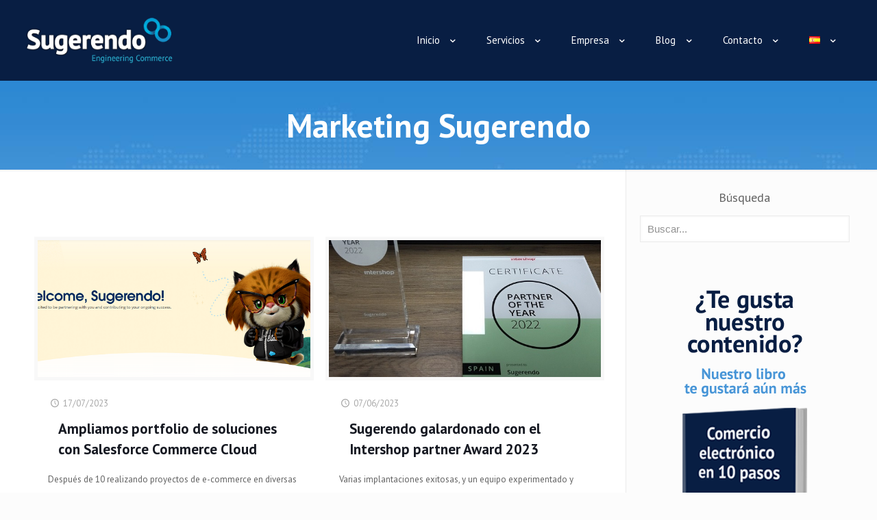

--- FILE ---
content_type: text/html; charset=UTF-8
request_url: https://www.sugerendo.com/blog/author/marketing/
body_size: 34804
content:
<!DOCTYPE html>
<html dir="ltr" lang="es-ES" prefix="og: https://ogp.me/ns#" class="no-js " itemscope itemtype="https://schema.org/ProfilePage" >

<head>
<!-- Google Tag Manager -->
<script>(function(w,d,s,l,i){w[l]=w[l]||[];w[l].push({'gtm.start':
new Date().getTime(),event:'gtm.js'});var f=d.getElementsByTagName(s)[0],
j=d.createElement(s),dl=l!='dataLayer'?'&l='+l:'';j.async=true;j.src=
'https://www.googletagmanager.com/gtm.js?id='+i+dl;f.parentNode.insertBefore(j,f);
})(window,document,'script','dataLayer','GTM-WJMK99W');</script>
<!-- End Google Tag Manager -->
<meta charset="UTF-8" />
<title>Marketing Sugerendo | Sugerendo</title>

		<!-- All in One SEO 4.8.1.1 - aioseo.com -->
	<meta name="robots" content="max-image-preview:large" />
	<meta name="google-site-verification" content="bYcdAegTvqQXKxqVdyTxcQpXNb_K6EBH5m9UIvbZokY" />
	<link rel="canonical" href="https://www.sugerendo.com/blog/author/marketing/" />
	<link rel="next" href="https://www.sugerendo.com/blog/author/marketing/page/2/" />
	<meta name="generator" content="All in One SEO (AIOSEO) 4.8.1.1" />
		<script type="application/ld+json" class="aioseo-schema">
			{"@context":"https:\/\/schema.org","@graph":[{"@type":"BreadcrumbList","@id":"https:\/\/www.sugerendo.com\/blog\/author\/marketing\/#breadcrumblist","itemListElement":[{"@type":"ListItem","@id":"https:\/\/www.sugerendo.com\/#listItem","position":1,"name":"Hogar","item":"https:\/\/www.sugerendo.com\/","nextItem":{"@type":"ListItem","@id":"https:\/\/www.sugerendo.com\/blog\/author\/marketing\/#listItem","name":"Marketing Sugerendo"}},{"@type":"ListItem","@id":"https:\/\/www.sugerendo.com\/blog\/author\/marketing\/#listItem","position":2,"name":"Marketing Sugerendo","previousItem":{"@type":"ListItem","@id":"https:\/\/www.sugerendo.com\/#listItem","name":"Hogar"}}]},{"@type":"Organization","@id":"https:\/\/www.sugerendo.com\/#organization","name":"Sugerendo","description":"Desarrollamos e integramos soluciones tecnol\u00f3gicas para que empresas con objetivos ambiciosos en el canal digital puedan enfocarse en escalar su negocio.","url":"https:\/\/www.sugerendo.com\/","email":"info@sugerendo.com","telephone":"+34910089953","logo":{"@type":"ImageObject","url":"https:\/\/www.sugerendo.com\/wp-content\/uploads\/2023\/05\/Logo_Azul_250.png","@id":"https:\/\/www.sugerendo.com\/blog\/author\/marketing\/#organizationLogo","width":250,"height":250},"image":{"@id":"https:\/\/www.sugerendo.com\/blog\/author\/marketing\/#organizationLogo"},"sameAs":["https:\/\/www.facebook.com\/sugerendo\/","https:\/\/twitter.com\/sugerendo","https:\/\/www.linkedin.com\/company\/sugerendo\/"]},{"@type":"Person","@id":"https:\/\/www.sugerendo.com\/blog\/author\/marketing\/#author","url":"https:\/\/www.sugerendo.com\/blog\/author\/marketing\/","name":"Marketing Sugerendo","image":{"@type":"ImageObject","@id":"https:\/\/www.sugerendo.com\/blog\/author\/marketing\/#authorImage","url":"https:\/\/secure.gravatar.com\/avatar\/a1debd6a177df75a8ea6e1bb541986c5?s=96&d=mm&r=g","width":96,"height":96,"caption":"Marketing Sugerendo"},"mainEntityOfPage":{"@id":"https:\/\/www.sugerendo.com\/blog\/author\/marketing\/#profilepage"}},{"@type":"ProfilePage","@id":"https:\/\/www.sugerendo.com\/blog\/author\/marketing\/#profilepage","url":"https:\/\/www.sugerendo.com\/blog\/author\/marketing\/","name":"Marketing Sugerendo | Sugerendo","inLanguage":"es-ES","isPartOf":{"@id":"https:\/\/www.sugerendo.com\/#website"},"breadcrumb":{"@id":"https:\/\/www.sugerendo.com\/blog\/author\/marketing\/#breadcrumblist"},"dateCreated":"2023-03-28T13:31:55+01:00","mainEntity":{"@id":"https:\/\/www.sugerendo.com\/blog\/author\/marketing\/#author"}},{"@type":"WebSite","@id":"https:\/\/www.sugerendo.com\/#website","url":"https:\/\/www.sugerendo.com\/","name":"Sugerendo","description":"Omnichannel B2C & B2B e-commerce","inLanguage":"es-ES","publisher":{"@id":"https:\/\/www.sugerendo.com\/#organization"}}]}
		</script>
		<!-- All in One SEO -->

<meta name="format-detection" content="telephone=no">
<meta name="viewport" content="width=device-width, initial-scale=1, maximum-scale=1" />
<link rel="shortcut icon" href="/wp-content/uploads/2023/04/Favicon.png" type="image/x-icon" />
<meta name="theme-color" content="#ffffff" media="(prefers-color-scheme: light)">
<meta name="theme-color" content="#ffffff" media="(prefers-color-scheme: dark)">
<link rel='dns-prefetch' href='//ajax.googleapis.com' />
<link rel='dns-prefetch' href='//fonts.googleapis.com' />
<link rel="alternate" type="application/rss+xml" title="Sugerendo &raquo; Feed" href="https://www.sugerendo.com/feed/" />
<script type="text/javascript">
window._wpemojiSettings = {"baseUrl":"https:\/\/s.w.org\/images\/core\/emoji\/14.0.0\/72x72\/","ext":".png","svgUrl":"https:\/\/s.w.org\/images\/core\/emoji\/14.0.0\/svg\/","svgExt":".svg","source":{"concatemoji":"https:\/\/www.sugerendo.com\/wp-includes\/js\/wp-emoji-release.min.js?ver=6.2.2"}};
/*! This file is auto-generated */
!function(e,a,t){var n,r,o,i=a.createElement("canvas"),p=i.getContext&&i.getContext("2d");function s(e,t){p.clearRect(0,0,i.width,i.height),p.fillText(e,0,0);e=i.toDataURL();return p.clearRect(0,0,i.width,i.height),p.fillText(t,0,0),e===i.toDataURL()}function c(e){var t=a.createElement("script");t.src=e,t.defer=t.type="text/javascript",a.getElementsByTagName("head")[0].appendChild(t)}for(o=Array("flag","emoji"),t.supports={everything:!0,everythingExceptFlag:!0},r=0;r<o.length;r++)t.supports[o[r]]=function(e){if(p&&p.fillText)switch(p.textBaseline="top",p.font="600 32px Arial",e){case"flag":return s("\ud83c\udff3\ufe0f\u200d\u26a7\ufe0f","\ud83c\udff3\ufe0f\u200b\u26a7\ufe0f")?!1:!s("\ud83c\uddfa\ud83c\uddf3","\ud83c\uddfa\u200b\ud83c\uddf3")&&!s("\ud83c\udff4\udb40\udc67\udb40\udc62\udb40\udc65\udb40\udc6e\udb40\udc67\udb40\udc7f","\ud83c\udff4\u200b\udb40\udc67\u200b\udb40\udc62\u200b\udb40\udc65\u200b\udb40\udc6e\u200b\udb40\udc67\u200b\udb40\udc7f");case"emoji":return!s("\ud83e\udef1\ud83c\udffb\u200d\ud83e\udef2\ud83c\udfff","\ud83e\udef1\ud83c\udffb\u200b\ud83e\udef2\ud83c\udfff")}return!1}(o[r]),t.supports.everything=t.supports.everything&&t.supports[o[r]],"flag"!==o[r]&&(t.supports.everythingExceptFlag=t.supports.everythingExceptFlag&&t.supports[o[r]]);t.supports.everythingExceptFlag=t.supports.everythingExceptFlag&&!t.supports.flag,t.DOMReady=!1,t.readyCallback=function(){t.DOMReady=!0},t.supports.everything||(n=function(){t.readyCallback()},a.addEventListener?(a.addEventListener("DOMContentLoaded",n,!1),e.addEventListener("load",n,!1)):(e.attachEvent("onload",n),a.attachEvent("onreadystatechange",function(){"complete"===a.readyState&&t.readyCallback()})),(e=t.source||{}).concatemoji?c(e.concatemoji):e.wpemoji&&e.twemoji&&(c(e.twemoji),c(e.wpemoji)))}(window,document,window._wpemojiSettings);
</script>
<style type="text/css">
img.wp-smiley,
img.emoji {
	display: inline !important;
	border: none !important;
	box-shadow: none !important;
	height: 1em !important;
	width: 1em !important;
	margin: 0 0.07em !important;
	vertical-align: -0.1em !important;
	background: none !important;
	padding: 0 !important;
}
</style>
	<link rel='stylesheet' id='plugin_name-admin-ui-css-css' href='https://ajax.googleapis.com/ajax/libs/jqueryui/1.13.2/themes/smoothness/jquery-ui.css?ver=4.7.8' type='text/css' media='' />
<link rel='stylesheet' id='tooltipster-css-css' href='https://www.sugerendo.com/wp-content/plugins/arscode-ninja-popups/tooltipster/tooltipster.bundle.min.css?ver=6.2.2' type='text/css' media='all' />
<link rel='stylesheet' id='tooltipster-css-theme-css' href='https://www.sugerendo.com/wp-content/plugins/arscode-ninja-popups/tooltipster/plugins/tooltipster/sideTip/themes/tooltipster-sideTip-light.min.css?ver=6.2.2' type='text/css' media='all' />
<link rel='stylesheet' id='material-design-css-css' href='https://www.sugerendo.com/wp-content/plugins/arscode-ninja-popups/themes/jquery.material.form.css?ver=6.2.2' type='text/css' media='all' />
<link rel='stylesheet' id='jquery-intl-phone-input-css-css' href='https://www.sugerendo.com/wp-content/plugins/arscode-ninja-popups/assets/vendor/intl-tel-input/css/intlTelInput.min.css?ver=6.2.2' type='text/css' media='all' />
<link rel='stylesheet' id='wp-block-library-css' href='https://www.sugerendo.com/wp-includes/css/dist/block-library/style.min.css?ver=6.2.2' type='text/css' media='all' />
<style id='pdfemb-pdf-embedder-viewer-style-inline-css' type='text/css'>
.wp-block-pdfemb-pdf-embedder-viewer{max-width:none}

</style>
<link rel='stylesheet' id='classic-theme-styles-css' href='https://www.sugerendo.com/wp-includes/css/classic-themes.min.css?ver=6.2.2' type='text/css' media='all' />
<style id='global-styles-inline-css' type='text/css'>
body{--wp--preset--color--black: #000000;--wp--preset--color--cyan-bluish-gray: #abb8c3;--wp--preset--color--white: #ffffff;--wp--preset--color--pale-pink: #f78da7;--wp--preset--color--vivid-red: #cf2e2e;--wp--preset--color--luminous-vivid-orange: #ff6900;--wp--preset--color--luminous-vivid-amber: #fcb900;--wp--preset--color--light-green-cyan: #7bdcb5;--wp--preset--color--vivid-green-cyan: #00d084;--wp--preset--color--pale-cyan-blue: #8ed1fc;--wp--preset--color--vivid-cyan-blue: #0693e3;--wp--preset--color--vivid-purple: #9b51e0;--wp--preset--gradient--vivid-cyan-blue-to-vivid-purple: linear-gradient(135deg,rgba(6,147,227,1) 0%,rgb(155,81,224) 100%);--wp--preset--gradient--light-green-cyan-to-vivid-green-cyan: linear-gradient(135deg,rgb(122,220,180) 0%,rgb(0,208,130) 100%);--wp--preset--gradient--luminous-vivid-amber-to-luminous-vivid-orange: linear-gradient(135deg,rgba(252,185,0,1) 0%,rgba(255,105,0,1) 100%);--wp--preset--gradient--luminous-vivid-orange-to-vivid-red: linear-gradient(135deg,rgba(255,105,0,1) 0%,rgb(207,46,46) 100%);--wp--preset--gradient--very-light-gray-to-cyan-bluish-gray: linear-gradient(135deg,rgb(238,238,238) 0%,rgb(169,184,195) 100%);--wp--preset--gradient--cool-to-warm-spectrum: linear-gradient(135deg,rgb(74,234,220) 0%,rgb(151,120,209) 20%,rgb(207,42,186) 40%,rgb(238,44,130) 60%,rgb(251,105,98) 80%,rgb(254,248,76) 100%);--wp--preset--gradient--blush-light-purple: linear-gradient(135deg,rgb(255,206,236) 0%,rgb(152,150,240) 100%);--wp--preset--gradient--blush-bordeaux: linear-gradient(135deg,rgb(254,205,165) 0%,rgb(254,45,45) 50%,rgb(107,0,62) 100%);--wp--preset--gradient--luminous-dusk: linear-gradient(135deg,rgb(255,203,112) 0%,rgb(199,81,192) 50%,rgb(65,88,208) 100%);--wp--preset--gradient--pale-ocean: linear-gradient(135deg,rgb(255,245,203) 0%,rgb(182,227,212) 50%,rgb(51,167,181) 100%);--wp--preset--gradient--electric-grass: linear-gradient(135deg,rgb(202,248,128) 0%,rgb(113,206,126) 100%);--wp--preset--gradient--midnight: linear-gradient(135deg,rgb(2,3,129) 0%,rgb(40,116,252) 100%);--wp--preset--duotone--dark-grayscale: url('#wp-duotone-dark-grayscale');--wp--preset--duotone--grayscale: url('#wp-duotone-grayscale');--wp--preset--duotone--purple-yellow: url('#wp-duotone-purple-yellow');--wp--preset--duotone--blue-red: url('#wp-duotone-blue-red');--wp--preset--duotone--midnight: url('#wp-duotone-midnight');--wp--preset--duotone--magenta-yellow: url('#wp-duotone-magenta-yellow');--wp--preset--duotone--purple-green: url('#wp-duotone-purple-green');--wp--preset--duotone--blue-orange: url('#wp-duotone-blue-orange');--wp--preset--font-size--small: 13px;--wp--preset--font-size--medium: 20px;--wp--preset--font-size--large: 36px;--wp--preset--font-size--x-large: 42px;--wp--preset--spacing--20: 0.44rem;--wp--preset--spacing--30: 0.67rem;--wp--preset--spacing--40: 1rem;--wp--preset--spacing--50: 1.5rem;--wp--preset--spacing--60: 2.25rem;--wp--preset--spacing--70: 3.38rem;--wp--preset--spacing--80: 5.06rem;--wp--preset--shadow--natural: 6px 6px 9px rgba(0, 0, 0, 0.2);--wp--preset--shadow--deep: 12px 12px 50px rgba(0, 0, 0, 0.4);--wp--preset--shadow--sharp: 6px 6px 0px rgba(0, 0, 0, 0.2);--wp--preset--shadow--outlined: 6px 6px 0px -3px rgba(255, 255, 255, 1), 6px 6px rgba(0, 0, 0, 1);--wp--preset--shadow--crisp: 6px 6px 0px rgba(0, 0, 0, 1);}:where(.is-layout-flex){gap: 0.5em;}body .is-layout-flow > .alignleft{float: left;margin-inline-start: 0;margin-inline-end: 2em;}body .is-layout-flow > .alignright{float: right;margin-inline-start: 2em;margin-inline-end: 0;}body .is-layout-flow > .aligncenter{margin-left: auto !important;margin-right: auto !important;}body .is-layout-constrained > .alignleft{float: left;margin-inline-start: 0;margin-inline-end: 2em;}body .is-layout-constrained > .alignright{float: right;margin-inline-start: 2em;margin-inline-end: 0;}body .is-layout-constrained > .aligncenter{margin-left: auto !important;margin-right: auto !important;}body .is-layout-constrained > :where(:not(.alignleft):not(.alignright):not(.alignfull)){max-width: var(--wp--style--global--content-size);margin-left: auto !important;margin-right: auto !important;}body .is-layout-constrained > .alignwide{max-width: var(--wp--style--global--wide-size);}body .is-layout-flex{display: flex;}body .is-layout-flex{flex-wrap: wrap;align-items: center;}body .is-layout-flex > *{margin: 0;}:where(.wp-block-columns.is-layout-flex){gap: 2em;}.has-black-color{color: var(--wp--preset--color--black) !important;}.has-cyan-bluish-gray-color{color: var(--wp--preset--color--cyan-bluish-gray) !important;}.has-white-color{color: var(--wp--preset--color--white) !important;}.has-pale-pink-color{color: var(--wp--preset--color--pale-pink) !important;}.has-vivid-red-color{color: var(--wp--preset--color--vivid-red) !important;}.has-luminous-vivid-orange-color{color: var(--wp--preset--color--luminous-vivid-orange) !important;}.has-luminous-vivid-amber-color{color: var(--wp--preset--color--luminous-vivid-amber) !important;}.has-light-green-cyan-color{color: var(--wp--preset--color--light-green-cyan) !important;}.has-vivid-green-cyan-color{color: var(--wp--preset--color--vivid-green-cyan) !important;}.has-pale-cyan-blue-color{color: var(--wp--preset--color--pale-cyan-blue) !important;}.has-vivid-cyan-blue-color{color: var(--wp--preset--color--vivid-cyan-blue) !important;}.has-vivid-purple-color{color: var(--wp--preset--color--vivid-purple) !important;}.has-black-background-color{background-color: var(--wp--preset--color--black) !important;}.has-cyan-bluish-gray-background-color{background-color: var(--wp--preset--color--cyan-bluish-gray) !important;}.has-white-background-color{background-color: var(--wp--preset--color--white) !important;}.has-pale-pink-background-color{background-color: var(--wp--preset--color--pale-pink) !important;}.has-vivid-red-background-color{background-color: var(--wp--preset--color--vivid-red) !important;}.has-luminous-vivid-orange-background-color{background-color: var(--wp--preset--color--luminous-vivid-orange) !important;}.has-luminous-vivid-amber-background-color{background-color: var(--wp--preset--color--luminous-vivid-amber) !important;}.has-light-green-cyan-background-color{background-color: var(--wp--preset--color--light-green-cyan) !important;}.has-vivid-green-cyan-background-color{background-color: var(--wp--preset--color--vivid-green-cyan) !important;}.has-pale-cyan-blue-background-color{background-color: var(--wp--preset--color--pale-cyan-blue) !important;}.has-vivid-cyan-blue-background-color{background-color: var(--wp--preset--color--vivid-cyan-blue) !important;}.has-vivid-purple-background-color{background-color: var(--wp--preset--color--vivid-purple) !important;}.has-black-border-color{border-color: var(--wp--preset--color--black) !important;}.has-cyan-bluish-gray-border-color{border-color: var(--wp--preset--color--cyan-bluish-gray) !important;}.has-white-border-color{border-color: var(--wp--preset--color--white) !important;}.has-pale-pink-border-color{border-color: var(--wp--preset--color--pale-pink) !important;}.has-vivid-red-border-color{border-color: var(--wp--preset--color--vivid-red) !important;}.has-luminous-vivid-orange-border-color{border-color: var(--wp--preset--color--luminous-vivid-orange) !important;}.has-luminous-vivid-amber-border-color{border-color: var(--wp--preset--color--luminous-vivid-amber) !important;}.has-light-green-cyan-border-color{border-color: var(--wp--preset--color--light-green-cyan) !important;}.has-vivid-green-cyan-border-color{border-color: var(--wp--preset--color--vivid-green-cyan) !important;}.has-pale-cyan-blue-border-color{border-color: var(--wp--preset--color--pale-cyan-blue) !important;}.has-vivid-cyan-blue-border-color{border-color: var(--wp--preset--color--vivid-cyan-blue) !important;}.has-vivid-purple-border-color{border-color: var(--wp--preset--color--vivid-purple) !important;}.has-vivid-cyan-blue-to-vivid-purple-gradient-background{background: var(--wp--preset--gradient--vivid-cyan-blue-to-vivid-purple) !important;}.has-light-green-cyan-to-vivid-green-cyan-gradient-background{background: var(--wp--preset--gradient--light-green-cyan-to-vivid-green-cyan) !important;}.has-luminous-vivid-amber-to-luminous-vivid-orange-gradient-background{background: var(--wp--preset--gradient--luminous-vivid-amber-to-luminous-vivid-orange) !important;}.has-luminous-vivid-orange-to-vivid-red-gradient-background{background: var(--wp--preset--gradient--luminous-vivid-orange-to-vivid-red) !important;}.has-very-light-gray-to-cyan-bluish-gray-gradient-background{background: var(--wp--preset--gradient--very-light-gray-to-cyan-bluish-gray) !important;}.has-cool-to-warm-spectrum-gradient-background{background: var(--wp--preset--gradient--cool-to-warm-spectrum) !important;}.has-blush-light-purple-gradient-background{background: var(--wp--preset--gradient--blush-light-purple) !important;}.has-blush-bordeaux-gradient-background{background: var(--wp--preset--gradient--blush-bordeaux) !important;}.has-luminous-dusk-gradient-background{background: var(--wp--preset--gradient--luminous-dusk) !important;}.has-pale-ocean-gradient-background{background: var(--wp--preset--gradient--pale-ocean) !important;}.has-electric-grass-gradient-background{background: var(--wp--preset--gradient--electric-grass) !important;}.has-midnight-gradient-background{background: var(--wp--preset--gradient--midnight) !important;}.has-small-font-size{font-size: var(--wp--preset--font-size--small) !important;}.has-medium-font-size{font-size: var(--wp--preset--font-size--medium) !important;}.has-large-font-size{font-size: var(--wp--preset--font-size--large) !important;}.has-x-large-font-size{font-size: var(--wp--preset--font-size--x-large) !important;}
.wp-block-navigation a:where(:not(.wp-element-button)){color: inherit;}
:where(.wp-block-columns.is-layout-flex){gap: 2em;}
.wp-block-pullquote{font-size: 1.5em;line-height: 1.6;}
</style>
<link rel='stylesheet' id='contact-form-7-css' href='https://www.sugerendo.com/wp-content/plugins/contact-form-7/includes/css/styles.css?ver=5.8.7' type='text/css' media='all' />
<link rel='stylesheet' id='toc-screen-css' href='https://www.sugerendo.com/wp-content/plugins/table-of-contents-plus/screen.min.css?ver=2411.1' type='text/css' media='all' />
<style id='toc-screen-inline-css' type='text/css'>
div#toc_container {width: 100%;}
</style>
<link rel='stylesheet' id='cmplz-general-css' href='https://www.sugerendo.com/wp-content/plugins/complianz-gdpr-premium/assets/css/cookieblocker.min.css?ver=1739392224' type='text/css' media='all' />
<link rel='stylesheet' id='mfn-be-css' href='https://www.sugerendo.com/wp-content/themes/betheme/css/be.css?ver=26.7.5' type='text/css' media='all' />
<link rel='stylesheet' id='mfn-animations-css' href='https://www.sugerendo.com/wp-content/themes/betheme/assets/animations/animations.min.css?ver=26.7.5' type='text/css' media='all' />
<link rel='stylesheet' id='mfn-font-awesome-css' href='https://www.sugerendo.com/wp-content/themes/betheme/fonts/fontawesome/fontawesome.css?ver=26.7.5' type='text/css' media='all' />
<link rel='stylesheet' id='mfn-jplayer-css' href='https://www.sugerendo.com/wp-content/themes/betheme/assets/jplayer/css/jplayer.blue.monday.min.css?ver=26.7.5' type='text/css' media='all' />
<link rel='stylesheet' id='mfn-responsive-css' href='https://www.sugerendo.com/wp-content/themes/betheme/css/responsive.css?ver=26.7.5' type='text/css' media='all' />
<link rel='stylesheet' id='mfn-fonts-css' href='https://fonts.googleapis.com/css?family=PT+Sans%3A1%2C300%2C400%2C400italic%2C500%2C600%2C700%2C700italic&#038;display=swap&#038;ver=6.2.2' type='text/css' media='all' />
<style id='mfn-dynamic-inline-css' type='text/css'>
#Subheader{background-image:url(/wp-content/uploads/2023/04/map-header_v2.jpg)}
html{background-color:#FCFCFC}#Wrapper,#Content,.mfn-popup .mfn-popup-content,.mfn-off-canvas-sidebar .mfn-off-canvas-content-wrapper,.mfn-cart-holder,.mfn-header-login,#Top_bar .search_wrapper,#Top_bar .top_bar_right .mfn-live-search-box,.column_livesearch .mfn-live-search-wrapper,.column_livesearch .mfn-live-search-box{background-color:#FCFCFC}body:not(.template-slider) #Header{min-height:250px}body.header-below:not(.template-slider) #Header{padding-top:250px}#Footer .widgets_wrapper{padding:70px 0}body,button,span.date_label,.timeline_items li h3 span,input[type="submit"],input[type="reset"],input[type="button"],input[type="date"],input[type="text"],input[type="password"],input[type="tel"],input[type="email"],textarea,select,.offer_li .title h3,.mfn-menu-item-megamenu{font-family:"PT Sans",-apple-system,BlinkMacSystemFont,"Segoe UI",Roboto,Oxygen-Sans,Ubuntu,Cantarell,"Helvetica Neue",sans-serif}#menu > ul > li > a,a.action_button,#overlay-menu ul li a{font-family:"PT Sans",-apple-system,BlinkMacSystemFont,"Segoe UI",Roboto,Oxygen-Sans,Ubuntu,Cantarell,"Helvetica Neue",sans-serif}#Subheader .title{font-family:"PT Sans",-apple-system,BlinkMacSystemFont,"Segoe UI",Roboto,Oxygen-Sans,Ubuntu,Cantarell,"Helvetica Neue",sans-serif}h1,h2,h3,h4,.text-logo #logo{font-family:"PT Sans",-apple-system,BlinkMacSystemFont,"Segoe UI",Roboto,Oxygen-Sans,Ubuntu,Cantarell,"Helvetica Neue",sans-serif}h5,h6{font-family:"PT Sans",-apple-system,BlinkMacSystemFont,"Segoe UI",Roboto,Oxygen-Sans,Ubuntu,Cantarell,"Helvetica Neue",sans-serif}blockquote{font-family:"PT Sans",-apple-system,BlinkMacSystemFont,"Segoe UI",Roboto,Oxygen-Sans,Ubuntu,Cantarell,"Helvetica Neue",sans-serif}.chart_box .chart .num,.counter .desc_wrapper .number-wrapper,.how_it_works .image .number,.pricing-box .plan-header .price,.quick_fact .number-wrapper,.woocommerce .product div.entry-summary .price{font-family:"Arial",-apple-system,BlinkMacSystemFont,"Segoe UI",Roboto,Oxygen-Sans,Ubuntu,Cantarell,"Helvetica Neue",sans-serif}body,.mfn-menu-item-megamenu{font-size:13px;line-height:28px;font-weight:400;letter-spacing:0px}.big{font-size:17px;line-height:30px;font-weight:400;letter-spacing:0px}#menu > ul > li > a,a.action_button,#overlay-menu ul li a{font-size:16px;font-weight:500;letter-spacing:0px}#overlay-menu ul li a{line-height:24px}#Subheader .title{font-size:50px;line-height:60px;font-weight:400;letter-spacing:0px}h1,.text-logo #logo{font-size:25px;line-height:60px;font-weight:500;letter-spacing:0px}h2{font-size:30px;line-height:50px;font-weight:700;letter-spacing:0px}h3,.woocommerce ul.products li.product h3,.woocommerce #customer_login h2{font-size:25px;line-height:40px;font-weight:400;letter-spacing:0px}h4,.woocommerce .woocommerce-order-details__title,.woocommerce .wc-bacs-bank-details-heading,.woocommerce .woocommerce-customer-details h2{font-size:21px;line-height:30px;font-weight:600;letter-spacing:0px}h5{font-size:15px;line-height:30px;font-weight:400;letter-spacing:0px}h6{font-size:13px;line-height:26px;font-weight:700;letter-spacing:0px}#Intro .intro-title{font-size:70px;line-height:70px;font-weight:400;letter-spacing:0px}@media only screen and (min-width:768px) and (max-width:959px){body,.mfn-menu-item-megamenu{font-size:13px;line-height:24px;font-weight:400;letter-spacing:0px}.big{font-size:14px;line-height:26px;font-weight:400;letter-spacing:0px}#menu > ul > li > a,a.action_button,#overlay-menu ul li a{font-size:14px;font-weight:500;letter-spacing:0px}#overlay-menu ul li a{line-height:21px}#Subheader .title{font-size:43px;line-height:51px;font-weight:400;letter-spacing:0px}h1,.text-logo #logo{font-size:21px;line-height:51px;font-weight:500;letter-spacing:0px}h2{font-size:26px;line-height:43px;font-weight:700;letter-spacing:0px}h3,.woocommerce ul.products li.product h3,.woocommerce #customer_login h2{font-size:21px;line-height:34px;font-weight:400;letter-spacing:0px}h4,.woocommerce .woocommerce-order-details__title,.woocommerce .wc-bacs-bank-details-heading,.woocommerce .woocommerce-customer-details h2{font-size:18px;line-height:26px;font-weight:600;letter-spacing:0px}h5{font-size:13px;line-height:26px;font-weight:400;letter-spacing:0px}h6{font-size:13px;line-height:22px;font-weight:700;letter-spacing:0px}#Intro .intro-title{font-size:60px;line-height:60px;font-weight:400;letter-spacing:0px}blockquote{font-size:15px}.chart_box .chart .num{font-size:45px;line-height:45px}.counter .desc_wrapper .number-wrapper{font-size:45px;line-height:45px}.counter .desc_wrapper .title{font-size:14px;line-height:18px}.faq .question .title{font-size:14px}.fancy_heading .title{font-size:38px;line-height:38px}.offer .offer_li .desc_wrapper .title h3{font-size:32px;line-height:32px}.offer_thumb_ul li.offer_thumb_li .desc_wrapper .title h3{font-size:32px;line-height:32px}.pricing-box .plan-header h2{font-size:27px;line-height:27px}.pricing-box .plan-header .price > span{font-size:40px;line-height:40px}.pricing-box .plan-header .price sup.currency{font-size:18px;line-height:18px}.pricing-box .plan-header .price sup.period{font-size:14px;line-height:14px}.quick_fact .number-wrapper{font-size:80px;line-height:80px}.trailer_box .desc h2{font-size:27px;line-height:27px}.widget > h3{font-size:17px;line-height:20px}}@media only screen and (min-width:480px) and (max-width:767px){body,.mfn-menu-item-megamenu{font-size:13px;line-height:21px;font-weight:400;letter-spacing:0px}.big{font-size:13px;line-height:23px;font-weight:400;letter-spacing:0px}#menu > ul > li > a,a.action_button,#overlay-menu ul li a{font-size:13px;font-weight:500;letter-spacing:0px}#overlay-menu ul li a{line-height:19.5px}#Subheader .title{font-size:38px;line-height:45px;font-weight:400;letter-spacing:0px}h1,.text-logo #logo{font-size:19px;line-height:45px;font-weight:500;letter-spacing:0px}h2{font-size:23px;line-height:38px;font-weight:700;letter-spacing:0px}h3,.woocommerce ul.products li.product h3,.woocommerce #customer_login h2{font-size:19px;line-height:30px;font-weight:400;letter-spacing:0px}h4,.woocommerce .woocommerce-order-details__title,.woocommerce .wc-bacs-bank-details-heading,.woocommerce .woocommerce-customer-details h2{font-size:16px;line-height:23px;font-weight:600;letter-spacing:0px}h5{font-size:13px;line-height:23px;font-weight:400;letter-spacing:0px}h6{font-size:13px;line-height:20px;font-weight:700;letter-spacing:0px}#Intro .intro-title{font-size:53px;line-height:53px;font-weight:400;letter-spacing:0px}blockquote{font-size:14px}.chart_box .chart .num{font-size:40px;line-height:40px}.counter .desc_wrapper .number-wrapper{font-size:40px;line-height:40px}.counter .desc_wrapper .title{font-size:13px;line-height:16px}.faq .question .title{font-size:13px}.fancy_heading .title{font-size:34px;line-height:34px}.offer .offer_li .desc_wrapper .title h3{font-size:28px;line-height:28px}.offer_thumb_ul li.offer_thumb_li .desc_wrapper .title h3{font-size:28px;line-height:28px}.pricing-box .plan-header h2{font-size:24px;line-height:24px}.pricing-box .plan-header .price > span{font-size:34px;line-height:34px}.pricing-box .plan-header .price sup.currency{font-size:16px;line-height:16px}.pricing-box .plan-header .price sup.period{font-size:13px;line-height:13px}.quick_fact .number-wrapper{font-size:70px;line-height:70px}.trailer_box .desc h2{font-size:24px;line-height:24px}.widget > h3{font-size:16px;line-height:19px}}@media only screen and (max-width:479px){body,.mfn-menu-item-megamenu{font-size:13px;line-height:19px;font-weight:400;letter-spacing:0px}.big{font-size:13px;line-height:19px;font-weight:400;letter-spacing:0px}#menu > ul > li > a,a.action_button,#overlay-menu ul li a{font-size:13px;font-weight:500;letter-spacing:0px}#overlay-menu ul li a{line-height:19.5px}#Subheader .title{font-size:30px;line-height:36px;font-weight:400;letter-spacing:0px}h1,.text-logo #logo{font-size:15px;line-height:36px;font-weight:500;letter-spacing:0px}h2{font-size:18px;line-height:30px;font-weight:700;letter-spacing:0px}h3,.woocommerce ul.products li.product h3,.woocommerce #customer_login h2{font-size:15px;line-height:24px;font-weight:400;letter-spacing:0px}h4,.woocommerce .woocommerce-order-details__title,.woocommerce .wc-bacs-bank-details-heading,.woocommerce .woocommerce-customer-details h2{font-size:13px;line-height:19px;font-weight:600;letter-spacing:0px}h5{font-size:13px;line-height:19px;font-weight:400;letter-spacing:0px}h6{font-size:13px;line-height:19px;font-weight:700;letter-spacing:0px}#Intro .intro-title{font-size:42px;line-height:42px;font-weight:400;letter-spacing:0px}blockquote{font-size:13px}.chart_box .chart .num{font-size:35px;line-height:35px}.counter .desc_wrapper .number-wrapper{font-size:35px;line-height:35px}.counter .desc_wrapper .title{font-size:13px;line-height:26px}.faq .question .title{font-size:13px}.fancy_heading .title{font-size:30px;line-height:30px}.offer .offer_li .desc_wrapper .title h3{font-size:26px;line-height:26px}.offer_thumb_ul li.offer_thumb_li .desc_wrapper .title h3{font-size:26px;line-height:26px}.pricing-box .plan-header h2{font-size:21px;line-height:21px}.pricing-box .plan-header .price > span{font-size:32px;line-height:32px}.pricing-box .plan-header .price sup.currency{font-size:14px;line-height:14px}.pricing-box .plan-header .price sup.period{font-size:13px;line-height:13px}.quick_fact .number-wrapper{font-size:60px;line-height:60px}.trailer_box .desc h2{font-size:21px;line-height:21px}.widget > h3{font-size:15px;line-height:18px}}.with_aside .sidebar.columns{width:28%}.with_aside .sections_group{width:72%}.aside_both .sidebar.columns{width:23%}.aside_both .sidebar.sidebar-1{margin-left:-77%}.aside_both .sections_group{width:54%;margin-left:23%}@media only screen and (min-width:1240px){#Wrapper,.with_aside .content_wrapper{max-width:1240px}.section_wrapper,.container{max-width:1220px}.layout-boxed.header-boxed #Top_bar.is-sticky{max-width:1240px}}@media only screen and (max-width:767px){.section_wrapper,.container,.four.columns .widget-area{max-width:550px !important}}  .button-default .button,.button-flat .button,.button-round .button{background-color:#f7f7f7;color:#747474}.button-stroke .button{border-color:#f7f7f7;color:#747474}.button-stroke .button:hover{background-color:#f7f7f7;color:#fff}.button-default .button_theme,.button-default button,.button-default input[type="button"],.button-default input[type="reset"],.button-default input[type="submit"],.button-flat .button_theme,.button-flat button,.button-flat input[type="button"],.button-flat input[type="reset"],.button-flat input[type="submit"],.button-round .button_theme,.button-round button,.button-round input[type="button"],.button-round input[type="reset"],.button-round input[type="submit"],.woocommerce #respond input#submit,.woocommerce a.button:not(.default),.woocommerce button.button,.woocommerce input.button,.woocommerce #respond input#submit:hover,.woocommerce a.button:hover,.woocommerce button.button:hover,.woocommerce input.button:hover{color:#ffffff}.button-default #respond input#submit.alt.disabled,.button-default #respond input#submit.alt.disabled:hover,.button-default #respond input#submit.alt:disabled,.button-default #respond input#submit.alt:disabled:hover,.button-default #respond input#submit.alt:disabled[disabled],.button-default #respond input#submit.alt:disabled[disabled]:hover,.button-default a.button.alt.disabled,.button-default a.button.alt.disabled:hover,.button-default a.button.alt:disabled,.button-default a.button.alt:disabled:hover,.button-default a.button.alt:disabled[disabled],.button-default a.button.alt:disabled[disabled]:hover,.button-default button.button.alt.disabled,.button-default button.button.alt.disabled:hover,.button-default button.button.alt:disabled,.button-default button.button.alt:disabled:hover,.button-default button.button.alt:disabled[disabled],.button-default button.button.alt:disabled[disabled]:hover,.button-default input.button.alt.disabled,.button-default input.button.alt.disabled:hover,.button-default input.button.alt:disabled,.button-default input.button.alt:disabled:hover,.button-default input.button.alt:disabled[disabled],.button-default input.button.alt:disabled[disabled]:hover,.button-default #respond input#submit.alt,.button-default a.button.alt,.button-default button.button.alt,.button-default input.button.alt,.button-default #respond input#submit.alt:hover,.button-default a.button.alt:hover,.button-default button.button.alt:hover,.button-default input.button.alt:hover,.button-flat #respond input#submit.alt.disabled,.button-flat #respond input#submit.alt.disabled:hover,.button-flat #respond input#submit.alt:disabled,.button-flat #respond input#submit.alt:disabled:hover,.button-flat #respond input#submit.alt:disabled[disabled],.button-flat #respond input#submit.alt:disabled[disabled]:hover,.button-flat a.button.alt.disabled,.button-flat a.button.alt.disabled:hover,.button-flat a.button.alt:disabled,.button-flat a.button.alt:disabled:hover,.button-flat a.button.alt:disabled[disabled],.button-flat a.button.alt:disabled[disabled]:hover,.button-flat button.button.alt.disabled,.button-flat button.button.alt.disabled:hover,.button-flat button.button.alt:disabled,.button-flat button.button.alt:disabled:hover,.button-flat button.button.alt:disabled[disabled],.button-flat button.button.alt:disabled[disabled]:hover,.button-flat input.button.alt.disabled,.button-flat input.button.alt.disabled:hover,.button-flat input.button.alt:disabled,.button-flat input.button.alt:disabled:hover,.button-flat input.button.alt:disabled[disabled],.button-flat input.button.alt:disabled[disabled]:hover,.button-flat #respond input#submit.alt,.button-flat a.button.alt,.button-flat button.button.alt,.button-flat input.button.alt,.button-flat #respond input#submit.alt:hover,.button-flat a.button.alt:hover,.button-flat button.button.alt:hover,.button-flat input.button.alt:hover,.button-round #respond input#submit.alt.disabled,.button-round #respond input#submit.alt.disabled:hover,.button-round #respond input#submit.alt:disabled,.button-round #respond input#submit.alt:disabled:hover,.button-round #respond input#submit.alt:disabled[disabled],.button-round #respond input#submit.alt:disabled[disabled]:hover,.button-round a.button.alt.disabled,.button-round a.button.alt.disabled:hover,.button-round a.button.alt:disabled,.button-round a.button.alt:disabled:hover,.button-round a.button.alt:disabled[disabled],.button-round a.button.alt:disabled[disabled]:hover,.button-round button.button.alt.disabled,.button-round button.button.alt.disabled:hover,.button-round button.button.alt:disabled,.button-round button.button.alt:disabled:hover,.button-round button.button.alt:disabled[disabled],.button-round button.button.alt:disabled[disabled]:hover,.button-round input.button.alt.disabled,.button-round input.button.alt.disabled:hover,.button-round input.button.alt:disabled,.button-round input.button.alt:disabled:hover,.button-round input.button.alt:disabled[disabled],.button-round input.button.alt:disabled[disabled]:hover,.button-round #respond input#submit.alt,.button-round a.button.alt,.button-round button.button.alt,.button-round input.button.alt,.button-round #respond input#submit.alt:hover,.button-round a.button.alt:hover,.button-round button.button.alt:hover,.button-round input.button.alt:hover{background-color:#0089F7;color:#ffffff}.button-stroke.woocommerce a.button:not(.default),.button-stroke .woocommerce a.button:not(.default),.button-stroke #respond input#submit.alt.disabled,.button-stroke #respond input#submit.alt.disabled:hover,.button-stroke #respond input#submit.alt:disabled,.button-stroke #respond input#submit.alt:disabled:hover,.button-stroke #respond input#submit.alt:disabled[disabled],.button-stroke #respond input#submit.alt:disabled[disabled]:hover,.button-stroke a.button.alt.disabled,.button-stroke a.button.alt.disabled:hover,.button-stroke a.button.alt:disabled,.button-stroke a.button.alt:disabled:hover,.button-stroke a.button.alt:disabled[disabled],.button-stroke a.button.alt:disabled[disabled]:hover,.button-stroke button.button.alt.disabled,.button-stroke button.button.alt.disabled:hover,.button-stroke button.button.alt:disabled,.button-stroke button.button.alt:disabled:hover,.button-stroke button.button.alt:disabled[disabled],.button-stroke button.button.alt:disabled[disabled]:hover,.button-stroke input.button.alt.disabled,.button-stroke input.button.alt.disabled:hover,.button-stroke input.button.alt:disabled,.button-stroke input.button.alt:disabled:hover,.button-stroke input.button.alt:disabled[disabled],.button-stroke input.button.alt:disabled[disabled]:hover,.button-stroke #respond input#submit.alt,.button-stroke a.button.alt,.button-stroke button.button.alt,.button-stroke input.button.alt{border-color:#0089F7;background:none;color:#0089F7}.button-stroke.woocommerce a.button:not(.default):hover,.button-stroke .woocommerce a.button:not(.default):hover,.button-stroke #respond input#submit.alt:hover,.button-stroke a.button.alt:hover,.button-stroke button.button.alt:hover,.button-stroke input.button.alt:hover,.button-stroke a.action_button:hover{background-color:#0089F7;color:#ffffff}.action_button,.action_button:hover{background-color:#0089f7;color:#ffffff}.button-stroke a.action_button{border-color:#0089f7}.footer_button{color:#65666C!important;background-color:transparent;box-shadow:none!important}.footer_button:after{display:none!important}.button-custom.woocommerce .button,.button-custom .button,.button-custom .action_button,.button-custom .footer_button,.button-custom button,.button-custom button.button,.button-custom input[type="button"],.button-custom input[type="reset"],.button-custom input[type="submit"],.button-custom .woocommerce #respond input#submit,.button-custom .woocommerce a.button,.button-custom .woocommerce button.button,.button-custom .woocommerce input.button{font-family:Roboto;font-size:14px;line-height:14px;font-weight:400;letter-spacing:0px;padding:12px 20px 12px 20px;border-width:0px;border-radius:0px}body.button-custom .button{color:#626262;background-color:#dbdddf;border-color:transparent}body.button-custom .button:hover{color:#626262;background-color:#d3d3d3;border-color:transparent}body .button-custom .button_theme,body.button-custom .button_theme,.button-custom button,.button-custom input[type="button"],.button-custom input[type="reset"],.button-custom input[type="submit"],.button-custom .woocommerce #respond input#submit,body.button-custom.woocommerce a.button:not(.default),.button-custom .woocommerce button.button,.button-custom .woocommerce input.button,.button-custom .woocommerce a.button_theme:not(.default){color:#ffffff;background-color:#0095eb;border-color:transparent;box-shadow:unset}body .button-custom .button_theme:hover,body.button-custom .button_theme:hover,.button-custom button:hover,.button-custom input[type="button"]:hover,.button-custom input[type="reset"]:hover,.button-custom input[type="submit"]:hover,.button-custom .woocommerce #respond input#submit:hover,body.button-custom.woocommerce a.button:not(.default):hover,.button-custom .woocommerce button.button:hover,.button-custom .woocommerce input.button:hover,.button-custom .woocommerce a.button_theme:not(.default):hover{color:#ffffff;background-color:#007cc3;border-color:transparent}body.button-custom .action_button{color:#626262;background-color:#dbdddf;border-color:transparent;box-shadow:unset}body.button-custom .action_button:hover{color:#626262;background-color:#d3d3d3;border-color:transparent}.button-custom #respond input#submit.alt.disabled,.button-custom #respond input#submit.alt.disabled:hover,.button-custom #respond input#submit.alt:disabled,.button-custom #respond input#submit.alt:disabled:hover,.button-custom #respond input#submit.alt:disabled[disabled],.button-custom #respond input#submit.alt:disabled[disabled]:hover,.button-custom a.button.alt.disabled,.button-custom a.button.alt.disabled:hover,.button-custom a.button.alt:disabled,.button-custom a.button.alt:disabled:hover,.button-custom a.button.alt:disabled[disabled],.button-custom a.button.alt:disabled[disabled]:hover,.button-custom button.button.alt.disabled,.button-custom button.button.alt.disabled:hover,.button-custom button.button.alt:disabled,.button-custom button.button.alt:disabled:hover,.button-custom button.button.alt:disabled[disabled],.button-custom button.button.alt:disabled[disabled]:hover,.button-custom input.button.alt.disabled,.button-custom input.button.alt.disabled:hover,.button-custom input.button.alt:disabled,.button-custom input.button.alt:disabled:hover,.button-custom input.button.alt:disabled[disabled],.button-custom input.button.alt:disabled[disabled]:hover,.button-custom #respond input#submit.alt,.button-custom a.button.alt,.button-custom button.button.alt,.button-custom input.button.alt{line-height:14px;padding:12px 20px 12px 20px;color:#ffffff;background-color:#0095eb;font-family:Roboto;font-size:14px;font-weight:400;letter-spacing:0px;border-width:0px;border-radius:0px}.button-custom #respond input#submit.alt:hover,.button-custom a.button.alt:hover,.button-custom button.button.alt:hover,.button-custom input.button.alt:hover,.button-custom a.action_button:hover{color:#ffffff;background-color:#007cc3}#Top_bar #logo,.header-fixed #Top_bar #logo,.header-plain #Top_bar #logo,.header-transparent #Top_bar #logo{height:60px;line-height:60px;padding:15px 0}.logo-overflow #Top_bar:not(.is-sticky) .logo{height:90px}#Top_bar .menu > li > a{padding:15px 0}.menu-highlight:not(.header-creative) #Top_bar .menu > li > a{margin:20px 0}.header-plain:not(.menu-highlight) #Top_bar .menu > li > a span:not(.description){line-height:90px}.header-fixed #Top_bar .menu > li > a{padding:30px 0}@media only screen and (max-width:767px){.mobile-header-mini #Top_bar #logo{height:50px!important;line-height:50px!important;margin:5px 0}}#Top_bar #logo img.svg{width:100px}.image_frame,.wp-caption{border-width:5px}.alert{border-radius:0px}#Top_bar .top_bar_right .top-bar-right-input input{width:200px}.mfn-live-search-box .mfn-live-search-list{max-height:300px}#Side_slide{right:-250px;width:250px}#Side_slide.left{left:-250px}.blog-teaser li .desc-wrapper .desc{background-position-y:-1px}@media only screen and ( max-width:767px ){}@media only screen and (min-width:1240px){body:not(.header-simple) #Top_bar #menu{display:block!important}.tr-menu #Top_bar #menu{background:none!important}#Top_bar .menu > li > ul.mfn-megamenu > li{float:left}#Top_bar .menu > li > ul.mfn-megamenu > li.mfn-megamenu-cols-1{width:100%}#Top_bar .menu > li > ul.mfn-megamenu > li.mfn-megamenu-cols-2{width:50%}#Top_bar .menu > li > ul.mfn-megamenu > li.mfn-megamenu-cols-3{width:33.33%}#Top_bar .menu > li > ul.mfn-megamenu > li.mfn-megamenu-cols-4{width:25%}#Top_bar .menu > li > ul.mfn-megamenu > li.mfn-megamenu-cols-5{width:20%}#Top_bar .menu > li > ul.mfn-megamenu > li.mfn-megamenu-cols-6{width:16.66%}#Top_bar .menu > li > ul.mfn-megamenu > li > ul{display:block!important;position:inherit;left:auto;top:auto;border-width:0 1px 0 0}#Top_bar .menu > li > ul.mfn-megamenu > li:last-child > ul{border:0}#Top_bar .menu > li > ul.mfn-megamenu > li > ul li{width:auto}#Top_bar .menu > li > ul.mfn-megamenu a.mfn-megamenu-title{text-transform:uppercase;font-weight:400;background:none}#Top_bar .menu > li > ul.mfn-megamenu a .menu-arrow{display:none}.menuo-right #Top_bar .menu > li > ul.mfn-megamenu{left:0;width:98%!important;margin:0 1%;padding:20px 0}.menuo-right #Top_bar .menu > li > ul.mfn-megamenu-bg{box-sizing:border-box}#Top_bar .menu > li > ul.mfn-megamenu-bg{padding:20px 166px 20px 20px;background-repeat:no-repeat;background-position:right bottom}.rtl #Top_bar .menu > li > ul.mfn-megamenu-bg{padding-left:166px;padding-right:20px;background-position:left bottom}#Top_bar .menu > li > ul.mfn-megamenu-bg > li{background:none}#Top_bar .menu > li > ul.mfn-megamenu-bg > li a{border:none}#Top_bar .menu > li > ul.mfn-megamenu-bg > li > ul{background:none!important;-webkit-box-shadow:0 0 0 0;-moz-box-shadow:0 0 0 0;box-shadow:0 0 0 0}.mm-vertical #Top_bar .container{position:relative}.mm-vertical #Top_bar .top_bar_left{position:static}.mm-vertical #Top_bar .menu > li ul{box-shadow:0 0 0 0 transparent!important;background-image:none}.mm-vertical #Top_bar .menu > li > ul.mfn-megamenu{padding:20px 0}.mm-vertical.header-plain #Top_bar .menu > li > ul.mfn-megamenu{width:100%!important;margin:0}.mm-vertical #Top_bar .menu > li > ul.mfn-megamenu > li{display:table-cell;float:none!important;width:10%;padding:0 15px;border-right:1px solid rgba(0,0,0,0.05)}.mm-vertical #Top_bar .menu > li > ul.mfn-megamenu > li:last-child{border-right-width:0}.mm-vertical #Top_bar .menu > li > ul.mfn-megamenu > li.hide-border{border-right-width:0}.mm-vertical #Top_bar .menu > li > ul.mfn-megamenu > li a{border-bottom-width:0;padding:9px 15px;line-height:120%}.mm-vertical #Top_bar .menu > li > ul.mfn-megamenu a.mfn-megamenu-title{font-weight:700}.rtl .mm-vertical #Top_bar .menu > li > ul.mfn-megamenu > li:first-child{border-right-width:0}.rtl .mm-vertical #Top_bar .menu > li > ul.mfn-megamenu > li:last-child{border-right-width:1px}body.header-shop #Top_bar #menu{display:flex!important}.header-shop #Top_bar.is-sticky .top_bar_row_second{display:none}.header-plain:not(.menuo-right) #Header .top_bar_left{width:auto!important}.header-stack.header-center #Top_bar #menu{display:inline-block!important}.header-simple #Top_bar #menu{display:none;height:auto;width:300px;bottom:auto;top:100%;right:1px;position:absolute;margin:0}.header-simple #Header a.responsive-menu-toggle{display:block;right:10px}.header-simple #Top_bar #menu > ul{width:100%;float:left}.header-simple #Top_bar #menu ul li{width:100%;padding-bottom:0;border-right:0;position:relative}.header-simple #Top_bar #menu ul li a{padding:0 20px;margin:0;display:block;height:auto;line-height:normal;border:none}.header-simple #Top_bar #menu ul li a:not(.menu-toggle):after{display:none}.header-simple #Top_bar #menu ul li a span{border:none;line-height:44px;display:inline;padding:0}.header-simple #Top_bar #menu ul li.submenu .menu-toggle{display:block;position:absolute;right:0;top:0;width:44px;height:44px;line-height:44px;font-size:30px;font-weight:300;text-align:center;cursor:pointer;color:#444;opacity:0.33;transform:unset}.header-simple #Top_bar #menu ul li.submenu .menu-toggle:after{content:"+";position:static}.header-simple #Top_bar #menu ul li.hover > .menu-toggle:after{content:"-"}.header-simple #Top_bar #menu ul li.hover a{border-bottom:0}.header-simple #Top_bar #menu ul.mfn-megamenu li .menu-toggle{display:none}.header-simple #Top_bar #menu ul li ul{position:relative!important;left:0!important;top:0;padding:0;margin:0!important;width:auto!important;background-image:none}.header-simple #Top_bar #menu ul li ul li{width:100%!important;display:block;padding:0}.header-simple #Top_bar #menu ul li ul li a{padding:0 20px 0 30px}.header-simple #Top_bar #menu ul li ul li a .menu-arrow{display:none}.header-simple #Top_bar #menu ul li ul li a span{padding:0}.header-simple #Top_bar #menu ul li ul li a span:after{display:none!important}.header-simple #Top_bar .menu > li > ul.mfn-megamenu a.mfn-megamenu-title{text-transform:uppercase;font-weight:400}.header-simple #Top_bar .menu > li > ul.mfn-megamenu > li > ul{display:block!important;position:inherit;left:auto;top:auto}.header-simple #Top_bar #menu ul li ul li ul{border-left:0!important;padding:0;top:0}.header-simple #Top_bar #menu ul li ul li ul li a{padding:0 20px 0 40px}.rtl.header-simple #Top_bar #menu{left:1px;right:auto}.rtl.header-simple #Top_bar a.responsive-menu-toggle{left:10px;right:auto}.rtl.header-simple #Top_bar #menu ul li.submenu .menu-toggle{left:0;right:auto}.rtl.header-simple #Top_bar #menu ul li ul{left:auto!important;right:0!important}.rtl.header-simple #Top_bar #menu ul li ul li a{padding:0 30px 0 20px}.rtl.header-simple #Top_bar #menu ul li ul li ul li a{padding:0 40px 0 20px}.menu-highlight #Top_bar .menu > li{margin:0 2px}.menu-highlight:not(.header-creative) #Top_bar .menu > li > a{padding:0;-webkit-border-radius:5px;border-radius:5px}.menu-highlight #Top_bar .menu > li > a:after{display:none}.menu-highlight #Top_bar .menu > li > a span:not(.description){line-height:50px}.menu-highlight #Top_bar .menu > li > a span.description{display:none}.menu-highlight.header-stack #Top_bar .menu > li > a{margin:10px 0!important}.menu-highlight.header-stack #Top_bar .menu > li > a span:not(.description){line-height:40px}.menu-highlight.header-simple #Top_bar #menu ul li,.menu-highlight.header-creative #Top_bar #menu ul li{margin:0}.menu-highlight.header-simple #Top_bar #menu ul li > a,.menu-highlight.header-creative #Top_bar #menu ul li > a{-webkit-border-radius:0;border-radius:0}.menu-highlight:not(.header-fixed):not(.header-simple) #Top_bar.is-sticky .menu > li > a{margin:10px 0!important;padding:5px 0!important}.menu-highlight:not(.header-fixed):not(.header-simple) #Top_bar.is-sticky .menu > li > a span{line-height:30px!important}.header-modern.menu-highlight.menuo-right .menu_wrapper{margin-right:20px}.menu-line-below #Top_bar .menu > li > a:not(.menu-toggle):after{top:auto;bottom:-4px}.menu-line-below #Top_bar.is-sticky .menu > li > a:not(.menu-toggle):after{top:auto;bottom:-4px}.menu-line-below-80 #Top_bar:not(.is-sticky) .menu > li > a:not(.menu-toggle):after{height:4px;left:10%;top:50%;margin-top:20px;width:80%}.menu-line-below-80-1 #Top_bar:not(.is-sticky) .menu > li > a:not(.menu-toggle):after{height:1px;left:10%;top:50%;margin-top:20px;width:80%}.menu-link-color #Top_bar .menu > li > a:not(.menu-toggle):after{display:none!important}.menu-arrow-top #Top_bar .menu > li > a:after{background:none repeat scroll 0 0 rgba(0,0,0,0)!important;border-color:#ccc transparent transparent;border-style:solid;border-width:7px 7px 0;display:block;height:0;left:50%;margin-left:-7px;top:0!important;width:0}.menu-arrow-top #Top_bar.is-sticky .menu > li > a:after{top:0!important}.menu-arrow-bottom #Top_bar .menu > li > a:after{background:none!important;border-color:transparent transparent #ccc;border-style:solid;border-width:0 7px 7px;display:block;height:0;left:50%;margin-left:-7px;top:auto;bottom:0;width:0}.menu-arrow-bottom #Top_bar.is-sticky .menu > li > a:after{top:auto;bottom:0}.menuo-no-borders #Top_bar .menu > li > a span{border-width:0!important}.menuo-no-borders #Header_creative #Top_bar .menu > li > a span{border-bottom-width:0}.menuo-no-borders.header-plain #Top_bar a#header_cart,.menuo-no-borders.header-plain #Top_bar a#search_button,.menuo-no-borders.header-plain #Top_bar .wpml-languages,.menuo-no-borders.header-plain #Top_bar a.action_button{border-width:0}.menuo-right #Top_bar .menu_wrapper{float:right}.menuo-right.header-stack:not(.header-center) #Top_bar .menu_wrapper{margin-right:150px}body.header-creative{padding-left:50px}body.header-creative.header-open{padding-left:250px}body.error404,body.under-construction,body.template-blank,body.under-construction.header-rtl.header-creative.header-open{padding-left:0!important;padding-right:0!important}.header-creative.footer-fixed #Footer,.header-creative.footer-sliding #Footer,.header-creative.footer-stick #Footer.is-sticky{box-sizing:border-box;padding-left:50px}.header-open.footer-fixed #Footer,.header-open.footer-sliding #Footer,.header-creative.footer-stick #Footer.is-sticky{padding-left:250px}.header-rtl.header-creative.footer-fixed #Footer,.header-rtl.header-creative.footer-sliding #Footer,.header-rtl.header-creative.footer-stick #Footer.is-sticky{padding-left:0;padding-right:50px}.header-rtl.header-open.footer-fixed #Footer,.header-rtl.header-open.footer-sliding #Footer,.header-rtl.header-creative.footer-stick #Footer.is-sticky{padding-right:250px}#Header_creative{background-color:#fff;position:fixed;width:250px;height:100%;left:-200px;top:0;z-index:9002;-webkit-box-shadow:2px 0 4px 2px rgba(0,0,0,.15);box-shadow:2px 0 4px 2px rgba(0,0,0,.15)}#Header_creative .container{width:100%}#Header_creative .creative-wrapper{opacity:0;margin-right:50px}#Header_creative a.creative-menu-toggle{display:block;width:34px;height:34px;line-height:34px;font-size:22px;text-align:center;position:absolute;top:10px;right:8px;border-radius:3px}.admin-bar #Header_creative a.creative-menu-toggle{top:42px}#Header_creative #Top_bar{position:static;width:100%}#Header_creative #Top_bar .top_bar_left{width:100%!important;float:none}#Header_creative #Top_bar .logo{float:none;text-align:center;margin:15px 0}#Header_creative #Top_bar #menu{background-color:transparent}#Header_creative #Top_bar .menu_wrapper{float:none;margin:0 0 30px}#Header_creative #Top_bar .menu > li{width:100%;float:none;position:relative}#Header_creative #Top_bar .menu > li > a{padding:0;text-align:center}#Header_creative #Top_bar .menu > li > a:after{display:none}#Header_creative #Top_bar .menu > li > a span{border-right:0;border-bottom-width:1px;line-height:38px}#Header_creative #Top_bar .menu li ul{left:100%;right:auto;top:0;box-shadow:2px 2px 2px 0 rgba(0,0,0,0.03);-webkit-box-shadow:2px 2px 2px 0 rgba(0,0,0,0.03)}#Header_creative #Top_bar .menu > li > ul.mfn-megamenu{margin:0;width:700px!important}#Header_creative #Top_bar .menu > li > ul.mfn-megamenu > li > ul{left:0}#Header_creative #Top_bar .menu li ul li a{padding-top:9px;padding-bottom:8px}#Header_creative #Top_bar .menu li ul li ul{top:0}#Header_creative #Top_bar .menu > li > a span.description{display:block;font-size:13px;line-height:28px!important;clear:both}.menuo-arrows #Top_bar .menu > li.submenu > a > span:after{content:unset!important}#Header_creative #Top_bar .top_bar_right{width:100%!important;float:left;height:auto;margin-bottom:35px;text-align:center;padding:0 20px;top:0;-webkit-box-sizing:border-box;-moz-box-sizing:border-box;box-sizing:border-box}#Header_creative #Top_bar .top_bar_right:before{content:none}#Header_creative #Top_bar .top_bar_right .top_bar_right_wrapper{flex-wrap:wrap;justify-content:center}#Header_creative #Top_bar .top_bar_right .top-bar-right-icon,#Header_creative #Top_bar .top_bar_right .wpml-languages,#Header_creative #Top_bar .top_bar_right .top-bar-right-button,#Header_creative #Top_bar .top_bar_right .top-bar-right-input{min-height:30px;margin:5px}#Header_creative #Top_bar .search_wrapper{left:100%;top:auto}#Header_creative #Top_bar .banner_wrapper{display:block;text-align:center}#Header_creative #Top_bar .banner_wrapper img{max-width:100%;height:auto;display:inline-block}#Header_creative #Action_bar{display:none;position:absolute;bottom:0;top:auto;clear:both;padding:0 20px;box-sizing:border-box}#Header_creative #Action_bar .contact_details{width:100%;text-align:center;margin-bottom:20px}#Header_creative #Action_bar .contact_details li{padding:0}#Header_creative #Action_bar .social{float:none;text-align:center;padding:5px 0 15px}#Header_creative #Action_bar .social li{margin-bottom:2px}#Header_creative #Action_bar .social-menu{float:none;text-align:center}#Header_creative #Action_bar .social-menu li{border-color:rgba(0,0,0,.1)}#Header_creative .social li a{color:rgba(0,0,0,.5)}#Header_creative .social li a:hover{color:#000}#Header_creative .creative-social{position:absolute;bottom:10px;right:0;width:50px}#Header_creative .creative-social li{display:block;float:none;width:100%;text-align:center;margin-bottom:5px}.header-creative .fixed-nav.fixed-nav-prev{margin-left:50px}.header-creative.header-open .fixed-nav.fixed-nav-prev{margin-left:250px}.menuo-last #Header_creative #Top_bar .menu li.last ul{top:auto;bottom:0}.header-open #Header_creative{left:0}.header-open #Header_creative .creative-wrapper{opacity:1;margin:0!important}.header-open #Header_creative .creative-menu-toggle,.header-open #Header_creative .creative-social{display:none}.header-open #Header_creative #Action_bar{display:block}body.header-rtl.header-creative{padding-left:0;padding-right:50px}.header-rtl #Header_creative{left:auto;right:-200px}.header-rtl #Header_creative .creative-wrapper{margin-left:50px;margin-right:0}.header-rtl #Header_creative a.creative-menu-toggle{left:8px;right:auto}.header-rtl #Header_creative .creative-social{left:0;right:auto}.header-rtl #Footer #back_to_top.sticky{right:125px}.header-rtl #popup_contact{right:70px}.header-rtl #Header_creative #Top_bar .menu li ul{left:auto;right:100%}.header-rtl #Header_creative #Top_bar .search_wrapper{left:auto;right:100%}.header-rtl .fixed-nav.fixed-nav-prev{margin-left:0!important}.header-rtl .fixed-nav.fixed-nav-next{margin-right:50px}body.header-rtl.header-creative.header-open{padding-left:0;padding-right:250px!important}.header-rtl.header-open #Header_creative{left:auto;right:0}.header-rtl.header-open #Footer #back_to_top.sticky{right:325px}.header-rtl.header-open #popup_contact{right:270px}.header-rtl.header-open .fixed-nav.fixed-nav-next{margin-right:250px}#Header_creative.active{left:-1px}.header-rtl #Header_creative.active{left:auto;right:-1px}#Header_creative.active .creative-wrapper{opacity:1;margin:0}.header-creative .vc_row[data-vc-full-width]{padding-left:50px}.header-creative.header-open .vc_row[data-vc-full-width]{padding-left:250px}.header-open .vc_parallax .vc_parallax-inner{left:auto;width:calc(100% - 250px)}.header-open.header-rtl .vc_parallax .vc_parallax-inner{left:0;right:auto}#Header_creative.scroll{height:100%;overflow-y:auto}#Header_creative.scroll:not(.dropdown) .menu li ul{display:none!important}#Header_creative.scroll #Action_bar{position:static}#Header_creative.dropdown{outline:none}#Header_creative.dropdown #Top_bar .menu_wrapper{float:left;width:100%}#Header_creative.dropdown #Top_bar #menu ul li{position:relative;float:left}#Header_creative.dropdown #Top_bar #menu ul li a:not(.menu-toggle):after{display:none}#Header_creative.dropdown #Top_bar #menu ul li a span{line-height:38px;padding:0}#Header_creative.dropdown #Top_bar #menu ul li.submenu .menu-toggle{display:block;position:absolute;right:0;top:0;width:38px;height:38px;line-height:38px;font-size:26px;font-weight:300;text-align:center;cursor:pointer;color:#444;opacity:0.33;z-index:203}#Header_creative.dropdown #Top_bar #menu ul li.submenu .menu-toggle:after{content:"+";position:static}#Header_creative.dropdown #Top_bar #menu ul li.hover > .menu-toggle:after{content:"-"}#Header_creative.dropdown #Top_bar #menu ul.sub-menu li:not(:last-of-type) a{border-bottom:0}#Header_creative.dropdown #Top_bar #menu ul.mfn-megamenu li .menu-toggle{display:none}#Header_creative.dropdown #Top_bar #menu ul li ul{position:relative!important;left:0!important;top:0;padding:0;margin-left:0!important;width:auto!important;background-image:none}#Header_creative.dropdown #Top_bar #menu ul li ul li{width:100%!important}#Header_creative.dropdown #Top_bar #menu ul li ul li a{padding:0 10px;text-align:center}#Header_creative.dropdown #Top_bar #menu ul li ul li a .menu-arrow{display:none}#Header_creative.dropdown #Top_bar #menu ul li ul li a span{padding:0}#Header_creative.dropdown #Top_bar #menu ul li ul li a span:after{display:none!important}#Header_creative.dropdown #Top_bar .menu > li > ul.mfn-megamenu a.mfn-megamenu-title{text-transform:uppercase;font-weight:400}#Header_creative.dropdown #Top_bar .menu > li > ul.mfn-megamenu > li > ul{display:block!important;position:inherit;left:auto;top:auto}#Header_creative.dropdown #Top_bar #menu ul li ul li ul{border-left:0!important;padding:0;top:0}#Header_creative{transition:left .5s ease-in-out,right .5s ease-in-out}#Header_creative .creative-wrapper{transition:opacity .5s ease-in-out,margin 0s ease-in-out .5s}#Header_creative.active .creative-wrapper{transition:opacity .5s ease-in-out,margin 0s ease-in-out}}@media only screen and (min-width:768px){#Top_bar.is-sticky{position:fixed!important;width:100%;left:0;top:-60px;height:60px;z-index:701;background:#fff;opacity:.97;-webkit-box-shadow:0 2px 5px 0 rgba(0,0,0,0.1);-moz-box-shadow:0 2px 5px 0 rgba(0,0,0,0.1);box-shadow:0 2px 5px 0 rgba(0,0,0,0.1)}.layout-boxed.header-boxed #Top_bar.is-sticky{max-width:1240px;left:50%;-webkit-transform:translateX(-50%);transform:translateX(-50%)}#Top_bar.is-sticky .top_bar_left,#Top_bar.is-sticky .top_bar_right,#Top_bar.is-sticky .top_bar_right:before{background:none;box-shadow:unset}#Top_bar.is-sticky .logo{width:auto;margin:0 30px 0 20px;padding:0}#Top_bar.is-sticky #logo,#Top_bar.is-sticky .custom-logo-link{padding:5px 0!important;height:50px!important;line-height:50px!important}.logo-no-sticky-padding #Top_bar.is-sticky #logo{height:60px!important;line-height:60px!important}#Top_bar.is-sticky #logo img.logo-main{display:none}#Top_bar.is-sticky #logo img.logo-sticky{display:inline;max-height:35px}.logo-sticky-width-auto #Top_bar.is-sticky #logo img.logo-sticky{width:auto}#Top_bar.is-sticky .menu_wrapper{clear:none}#Top_bar.is-sticky .menu_wrapper .menu > li > a{padding:15px 0}#Top_bar.is-sticky .menu > li > a,#Top_bar.is-sticky .menu > li > a span{line-height:30px}#Top_bar.is-sticky .menu > li > a:after{top:auto;bottom:-4px}#Top_bar.is-sticky .menu > li > a span.description{display:none}#Top_bar.is-sticky .secondary_menu_wrapper,#Top_bar.is-sticky .banner_wrapper{display:none}.header-overlay #Top_bar.is-sticky{display:none}.sticky-dark #Top_bar.is-sticky,.sticky-dark #Top_bar.is-sticky #menu{background:rgba(0,0,0,.8)}.sticky-dark #Top_bar.is-sticky .menu > li:not(.current-menu-item) > a{color:#fff}.sticky-dark #Top_bar.is-sticky .top_bar_right .top-bar-right-icon{color:rgba(255,255,255,.9)}.sticky-dark #Top_bar.is-sticky .top_bar_right .top-bar-right-icon svg .path{stroke:rgba(255,255,255,.9)}.sticky-dark #Top_bar.is-sticky .wpml-languages a.active,.sticky-dark #Top_bar.is-sticky .wpml-languages ul.wpml-lang-dropdown{background:rgba(0,0,0,0.1);border-color:rgba(0,0,0,0.1)}.sticky-white #Top_bar.is-sticky,.sticky-white #Top_bar.is-sticky #menu{background:rgba(255,255,255,.8)}.sticky-white #Top_bar.is-sticky .menu > li:not(.current-menu-item) > a{color:#222}.sticky-white #Top_bar.is-sticky .top_bar_right .top-bar-right-icon{color:rgba(0,0,0,.8)}.sticky-white #Top_bar.is-sticky .top_bar_right .top-bar-right-icon svg .path{stroke:rgba(0,0,0,.8)}.sticky-white #Top_bar.is-sticky .wpml-languages a.active,.sticky-white #Top_bar.is-sticky .wpml-languages ul.wpml-lang-dropdown{background:rgba(255,255,255,0.1);border-color:rgba(0,0,0,0.1)}}@media only screen and (max-width:1239px){#Top_bar #menu{display:none;height:auto;width:300px;bottom:auto;top:100%;right:1px;position:absolute;margin:0}#Top_bar a.responsive-menu-toggle{display:block}#Top_bar #menu > ul{width:100%;float:left}#Top_bar #menu ul li{width:100%;padding-bottom:0;border-right:0;position:relative}#Top_bar #menu ul li a{padding:0 25px;margin:0;display:block;height:auto;line-height:normal;border:none}#Top_bar #menu ul li a:not(.menu-toggle):after{display:none}#Top_bar #menu ul li a span{border:none;line-height:44px;display:inline;padding:0}#Top_bar #menu ul li a span.description{margin:0 0 0 5px}#Top_bar #menu ul li.submenu .menu-toggle{display:block;position:absolute;right:15px;top:0;width:44px;height:44px;line-height:44px;font-size:30px;font-weight:300;text-align:center;cursor:pointer;color:#444;opacity:0.33;transform:unset}#Top_bar #menu ul li.submenu .menu-toggle:after{content:"+";position:static}#Top_bar #menu ul li.hover > .menu-toggle:after{content:"-"}#Top_bar #menu ul li.hover a{border-bottom:0}#Top_bar #menu ul li a span:after{display:none!important}#Top_bar #menu ul.mfn-megamenu li .menu-toggle{display:none}#Top_bar #menu ul li ul{position:relative!important;left:0!important;top:0;padding:0;margin-left:0!important;width:auto!important;background-image:none!important;box-shadow:0 0 0 0 transparent!important;-webkit-box-shadow:0 0 0 0 transparent!important}#Top_bar #menu ul li ul li{width:100%!important}#Top_bar #menu ul li ul li a{padding:0 20px 0 35px}#Top_bar #menu ul li ul li a .menu-arrow{display:none}#Top_bar #menu ul li ul li a span{padding:0}#Top_bar #menu ul li ul li a span:after{display:none!important}#Top_bar .menu > li > ul.mfn-megamenu a.mfn-megamenu-title{text-transform:uppercase;font-weight:400}#Top_bar .menu > li > ul.mfn-megamenu > li > ul{display:block!important;position:inherit;left:auto;top:auto}#Top_bar #menu ul li ul li ul{border-left:0!important;padding:0;top:0}#Top_bar #menu ul li ul li ul li a{padding:0 20px 0 45px}#Header #menu > ul > li.current-menu-item > a,#Header #menu > ul > li.current_page_item > a,#Header #menu > ul > li.current-menu-parent > a,#Header #menu > ul > li.current-page-parent > a,#Header #menu > ul > li.current-menu-ancestor > a,#Header #menu > ul > li.current_page_ancestor > a{background:rgba(0,0,0,.02)}.rtl #Top_bar #menu{left:1px;right:auto}.rtl #Top_bar a.responsive-menu-toggle{left:20px;right:auto}.rtl #Top_bar #menu ul li.submenu .menu-toggle{left:15px;right:auto;border-left:none;border-right:1px solid #eee;transform:unset}.rtl #Top_bar #menu ul li ul{left:auto!important;right:0!important}.rtl #Top_bar #menu ul li ul li a{padding:0 30px 0 20px}.rtl #Top_bar #menu ul li ul li ul li a{padding:0 40px 0 20px}.header-stack .menu_wrapper a.responsive-menu-toggle{position:static!important;margin:11px 0!important}.header-stack .menu_wrapper #menu{left:0;right:auto}.rtl.header-stack #Top_bar #menu{left:auto;right:0}.admin-bar #Header_creative{top:32px}.header-creative.layout-boxed{padding-top:85px}.header-creative.layout-full-width #Wrapper{padding-top:60px}#Header_creative{position:fixed;width:100%;left:0!important;top:0;z-index:1001}#Header_creative .creative-wrapper{display:block!important;opacity:1!important}#Header_creative .creative-menu-toggle,#Header_creative .creative-social{display:none!important;opacity:1!important}#Header_creative #Top_bar{position:static;width:100%}#Header_creative #Top_bar .one{display:flex}#Header_creative #Top_bar #logo,#Header_creative #Top_bar .custom-logo-link{height:50px;line-height:50px;padding:5px 0}#Header_creative #Top_bar #logo img.logo-sticky{max-height:40px!important}#Header_creative #logo img.logo-main{display:none}#Header_creative #logo img.logo-sticky{display:inline-block}.logo-no-sticky-padding #Header_creative #Top_bar #logo{height:60px;line-height:60px;padding:0}.logo-no-sticky-padding #Header_creative #Top_bar #logo img.logo-sticky{max-height:60px!important}#Header_creative #Action_bar{display:none}#Header_creative #Top_bar .top_bar_right:before{content:none}#Header_creative.scroll{overflow:visible!important}}body{--mfn-clients-tiles-hover:#0089F7;--mfn-icon-box-icon:#0089F7;--mfn-sliding-box-bg:#0089F7;--mfn-woo-body-color:#626262;--mfn-woo-heading-color:#626262;--mfn-woo-themecolor:#0089F7;--mfn-woo-bg-themecolor:#0089F7;--mfn-woo-border-themecolor:#0089F7}#Header_wrapper,#Intro{background-color:#13162f}#Subheader{background-color:rgba(247,247,247,1)}.header-classic #Action_bar,.header-fixed #Action_bar,.header-plain #Action_bar,.header-split #Action_bar,.header-shop #Action_bar,.header-shop-split #Action_bar,.header-stack #Action_bar{background-color:#101015}#Sliding-top{background-color:#545454}#Sliding-top a.sliding-top-control{border-right-color:#545454}#Sliding-top.st-center a.sliding-top-control,#Sliding-top.st-left a.sliding-top-control{border-top-color:#545454}#Footer{background-color:#101015}.grid .post-item,.masonry:not(.tiles) .post-item,.photo2 .post .post-desc-wrapper{background-color:transparent}.portfolio_group .portfolio-item .desc{background-color:transparent}.woocommerce ul.products li.product,.shop_slider .shop_slider_ul li .item_wrapper .desc{background-color:transparent}body,ul.timeline_items,.icon_box a .desc,.icon_box a:hover .desc,.feature_list ul li a,.list_item a,.list_item a:hover,.widget_recent_entries ul li a,.flat_box a,.flat_box a:hover,.story_box .desc,.content_slider.carousel  ul li a .title,.content_slider.flat.description ul li .desc,.content_slider.flat.description ul li a .desc,.post-nav.minimal a i{color:#626262}.post-nav.minimal a svg{fill:#626262}.themecolor,.opening_hours .opening_hours_wrapper li span,.fancy_heading_icon .icon_top,.fancy_heading_arrows .icon-right-dir,.fancy_heading_arrows .icon-left-dir,.fancy_heading_line .title,.button-love a.mfn-love,.format-link .post-title .icon-link,.pager-single > span,.pager-single a:hover,.widget_meta ul,.widget_pages ul,.widget_rss ul,.widget_mfn_recent_comments ul li:after,.widget_archive ul,.widget_recent_comments ul li:after,.widget_nav_menu ul,.woocommerce ul.products li.product .price,.shop_slider .shop_slider_ul li .item_wrapper .price,.woocommerce-page ul.products li.product .price,.widget_price_filter .price_label .from,.widget_price_filter .price_label .to,.woocommerce ul.product_list_widget li .quantity .amount,.woocommerce .product div.entry-summary .price,.woocommerce .product .woocommerce-variation-price .price,.woocommerce .star-rating span,#Error_404 .error_pic i,.style-simple #Filters .filters_wrapper ul li a:hover,.style-simple #Filters .filters_wrapper ul li.current-cat a,.style-simple .quick_fact .title,.mfn-cart-holder .mfn-ch-content .mfn-ch-product .woocommerce-Price-amount,.woocommerce .comment-form-rating p.stars a:before,.wishlist .wishlist-row .price,.search-results .search-item .post-product-price,.progress_icons.transparent .progress_icon.themebg{color:#0089F7}.mfn-wish-button.loved:not(.link) .path{fill:#0089F7;stroke:#0089F7}.themebg,#comments .commentlist > li .reply a.comment-reply-link,#Filters .filters_wrapper ul li a:hover,#Filters .filters_wrapper ul li.current-cat a,.fixed-nav .arrow,.offer_thumb .slider_pagination a:before,.offer_thumb .slider_pagination a.selected:after,.pager .pages a:hover,.pager .pages a.active,.pager .pages span.page-numbers.current,.pager-single span:after,.portfolio_group.exposure .portfolio-item .desc-inner .line,.Recent_posts ul li .desc:after,.Recent_posts ul li .photo .c,.slider_pagination a.selected,.slider_pagination .slick-active a,.slider_pagination a.selected:after,.slider_pagination .slick-active a:after,.testimonials_slider .slider_images,.testimonials_slider .slider_images a:after,.testimonials_slider .slider_images:before,#Top_bar .header-cart-count,#Top_bar .header-wishlist-count,.mfn-footer-stickymenu ul li a .header-wishlist-count,.mfn-footer-stickymenu ul li a .header-cart-count,.widget_categories ul,.widget_mfn_menu ul li a:hover,.widget_mfn_menu ul li.current-menu-item:not(.current-menu-ancestor) > a,.widget_mfn_menu ul li.current_page_item:not(.current_page_ancestor) > a,.widget_product_categories ul,.widget_recent_entries ul li:after,.woocommerce-account table.my_account_orders .order-number a,.woocommerce-MyAccount-navigation ul li.is-active a,.style-simple .accordion .question:after,.style-simple .faq .question:after,.style-simple .icon_box .desc_wrapper .title:before,.style-simple #Filters .filters_wrapper ul li a:after,.style-simple .trailer_box:hover .desc,.tp-bullets.simplebullets.round .bullet.selected,.tp-bullets.simplebullets.round .bullet.selected:after,.tparrows.default,.tp-bullets.tp-thumbs .bullet.selected:after{background-color:#0089F7}.Latest_news ul li .photo,.Recent_posts.blog_news ul li .photo,.style-simple .opening_hours .opening_hours_wrapper li label,.style-simple .timeline_items li:hover h3,.style-simple .timeline_items li:nth-child(even):hover h3,.style-simple .timeline_items li:hover .desc,.style-simple .timeline_items li:nth-child(even):hover,.style-simple .offer_thumb .slider_pagination a.selected{border-color:#0089F7}a{color:#006edf}a:hover{color:#0089f7}*::-moz-selection{background-color:#0089F7;color:white}*::selection{background-color:#0089F7;color:white}.blockquote p.author span,.counter .desc_wrapper .title,.article_box .desc_wrapper p,.team .desc_wrapper p.subtitle,.pricing-box .plan-header p.subtitle,.pricing-box .plan-header .price sup.period,.chart_box p,.fancy_heading .inside,.fancy_heading_line .slogan,.post-meta,.post-meta a,.post-footer,.post-footer a span.label,.pager .pages a,.button-love a .label,.pager-single a,#comments .commentlist > li .comment-author .says,.fixed-nav .desc .date,.filters_buttons li.label,.Recent_posts ul li a .desc .date,.widget_recent_entries ul li .post-date,.tp_recent_tweets .twitter_time,.widget_price_filter .price_label,.shop-filters .woocommerce-result-count,.woocommerce ul.product_list_widget li .quantity,.widget_shopping_cart ul.product_list_widget li dl,.product_meta .posted_in,.woocommerce .shop_table .product-name .variation > dd,.shipping-calculator-button:after,.shop_slider .shop_slider_ul li .item_wrapper .price del,.woocommerce .product .entry-summary .woocommerce-product-rating .woocommerce-review-link,.woocommerce .product.style-default .entry-summary .product_meta .tagged_as,.woocommerce .tagged_as,.wishlist .sku_wrapper,.woocommerce .column_product_rating .woocommerce-review-link,.woocommerce #reviews #comments ol.commentlist li .comment-text p.meta .woocommerce-review__verified,.woocommerce #reviews #comments ol.commentlist li .comment-text p.meta .woocommerce-review__dash,.woocommerce #reviews #comments ol.commentlist li .comment-text p.meta .woocommerce-review__published-date,.testimonials_slider .testimonials_slider_ul li .author span,.testimonials_slider .testimonials_slider_ul li .author span a,.Latest_news ul li .desc_footer,.share-simple-wrapper .icons a{color:#a8a8a8}h1,h1 a,h1 a:hover,.text-logo #logo{color:#161922}h2,h2 a,h2 a:hover{color:#161922}h3,h3 a,h3 a:hover{color:#161922}h4,h4 a,h4 a:hover,.style-simple .sliding_box .desc_wrapper h4{color:#161922}h5,h5 a,h5 a:hover{color:#5f6271}h6,h6 a,h6 a:hover,a.content_link .title{color:#161922}.woocommerce #customer_login h2{color:#161922} .woocommerce .woocommerce-order-details__title,.woocommerce .wc-bacs-bank-details-heading,.woocommerce .woocommerce-customer-details h2,.woocommerce #respond .comment-reply-title,.woocommerce #reviews #comments ol.commentlist li .comment-text p.meta .woocommerce-review__author{color:#161922} .dropcap,.highlight:not(.highlight_image){background-color:#0089F7}.button-default .button_theme,.button-default button,.button-default input[type="button"],.button-default input[type="reset"],.button-default input[type="submit"],.button-flat .button_theme,.button-flat button,.button-flat input[type="button"],.button-flat input[type="reset"],.button-flat input[type="submit"],.button-round .button_theme,.button-round button,.button-round input[type="button"],.button-round input[type="reset"],.button-round input[type="submit"],.woocommerce #respond input#submit,.woocommerce a.button:not(.default),.woocommerce button.button,.woocommerce input.button,.woocommerce #respond input#submit:hover,.woocommerce a.button:not(.default):hover,.woocommerce button.button:hover,.woocommerce input.button:hover{background-color:#0089F7}.button-stroke .button_theme,.button-stroke .button_theme .button_icon i,.button-stroke button,.button-stroke input[type="submit"],.button-stroke input[type="reset"],.button-stroke input[type="button"],.button-stroke .woocommerce #respond input#submit,.button-stroke .woocommerce a.button:not(.default),.button-stroke .woocommerce button.button,.button-stroke.woocommerce input.button{border-color:#0089F7;color:#0089F7}.button-stroke .button_theme:hover,.button-stroke button:hover,.button-stroke input[type="submit"]:hover,.button-stroke input[type="reset"]:hover,.button-stroke input[type="button"]:hover{background-color:#0089F7;color:white}.button-default .single_add_to_cart_button,.button-flat .single_add_to_cart_button,.button-round .single_add_to_cart_button,.button-default .woocommerce .button:disabled,.button-flat .woocommerce .button:disabled,.button-round .woocommerce .button:disabled,.button-default .woocommerce .button.alt,.button-flat .woocommerce .button.alt,.button-round .woocommerce .button.alt{background-color:#0089F7}.button-stroke .single_add_to_cart_button:hover,.button-stroke #place_order:hover{background-color:#0089F7}a.mfn-link{color:#656B6F}a.mfn-link-2 span,a:hover.mfn-link-2 span:before,a.hover.mfn-link-2 span:before,a.mfn-link-5 span,a.mfn-link-8:after,a.mfn-link-8:before{background:#006edf}a:hover.mfn-link{color:#006edf}a.mfn-link-2 span:before,a:hover.mfn-link-4:before,a:hover.mfn-link-4:after,a.hover.mfn-link-4:before,a.hover.mfn-link-4:after,a.mfn-link-5:before,a.mfn-link-7:after,a.mfn-link-7:before{background:#0089f7}a.mfn-link-6:before{border-bottom-color:#0089f7}a.mfn-link svg .path{stroke:#006edf}.column_column ul,.column_column ol,.the_content_wrapper:not(.is-elementor) ul,.the_content_wrapper:not(.is-elementor) ol{color:#737E86}hr.hr_color,.hr_color hr,.hr_dots span{color:#0089F7;background:#0089F7}.hr_zigzag i{color:#0089F7}.highlight-left:after,.highlight-right:after{background:#0089F7}@media only screen and (max-width:767px){.highlight-left .wrap:first-child,.highlight-right .wrap:last-child{background:#0089F7}}#Header .top_bar_left,.header-classic #Top_bar,.header-plain #Top_bar,.header-stack #Top_bar,.header-split #Top_bar,.header-shop #Top_bar,.header-shop-split #Top_bar,.header-fixed #Top_bar,.header-below #Top_bar,#Header_creative,#Top_bar #menu,.sticky-tb-color #Top_bar.is-sticky{background-color:#ffffff}#Top_bar .wpml-languages a.active,#Top_bar .wpml-languages ul.wpml-lang-dropdown{background-color:#ffffff}#Top_bar .top_bar_right:before{background-color:#e3e3e3}#Header .top_bar_right{background-color:#FFFFFF}#Top_bar .top_bar_right .top-bar-right-icon,#Top_bar .top_bar_right .top-bar-right-icon svg .path{color:#333333;stroke:#333333}#Top_bar .menu > li > a,#Top_bar #menu ul li.submenu .menu-toggle{color:#2a2b39}#Top_bar .menu > li.current-menu-item > a,#Top_bar .menu > li.current_page_item > a,#Top_bar .menu > li.current-menu-parent > a,#Top_bar .menu > li.current-page-parent > a,#Top_bar .menu > li.current-menu-ancestor > a,#Top_bar .menu > li.current-page-ancestor > a,#Top_bar .menu > li.current_page_ancestor > a,#Top_bar .menu > li.hover > a{color:#0089F7}#Top_bar .menu > li a:not(.menu-toggle):after{background:#0089F7}.menuo-arrows #Top_bar .menu > li.submenu > a > span:not(.description)::after{border-top-color:#2a2b39}#Top_bar .menu > li.current-menu-item.submenu > a > span:not(.description)::after,#Top_bar .menu > li.current_page_item.submenu > a > span:not(.description)::after,#Top_bar .menu > li.current-menu-parent.submenu > a > span:not(.description)::after,#Top_bar .menu > li.current-page-parent.submenu > a > span:not(.description)::after,#Top_bar .menu > li.current-menu-ancestor.submenu > a > span:not(.description)::after,#Top_bar .menu > li.current-page-ancestor.submenu > a > span:not(.description)::after,#Top_bar .menu > li.current_page_ancestor.submenu > a > span:not(.description)::after,#Top_bar .menu > li.hover.submenu > a > span:not(.description)::after{border-top-color:#0089F7}.menu-highlight #Top_bar #menu > ul > li.current-menu-item > a,.menu-highlight #Top_bar #menu > ul > li.current_page_item > a,.menu-highlight #Top_bar #menu > ul > li.current-menu-parent > a,.menu-highlight #Top_bar #menu > ul > li.current-page-parent > a,.menu-highlight #Top_bar #menu > ul > li.current-menu-ancestor > a,.menu-highlight #Top_bar #menu > ul > li.current-page-ancestor > a,.menu-highlight #Top_bar #menu > ul > li.current_page_ancestor > a,.menu-highlight #Top_bar #menu > ul > li.hover > a{background:#F2F2F2}.menu-arrow-bottom #Top_bar .menu > li > a:after{border-bottom-color:#0089F7}.menu-arrow-top #Top_bar .menu > li > a:after{border-top-color:#0089F7}.header-plain #Top_bar .menu > li.current-menu-item > a,.header-plain #Top_bar .menu > li.current_page_item > a,.header-plain #Top_bar .menu > li.current-menu-parent > a,.header-plain #Top_bar .menu > li.current-page-parent > a,.header-plain #Top_bar .menu > li.current-menu-ancestor > a,.header-plain #Top_bar .menu > li.current-page-ancestor > a,.header-plain #Top_bar .menu > li.current_page_ancestor > a,.header-plain #Top_bar .menu > li.hover > a,.header-plain #Top_bar .wpml-languages:hover,.header-plain #Top_bar .wpml-languages ul.wpml-lang-dropdown{background:#F2F2F2;color:#0089F7}.header-plain #Top_bar .top_bar_right .top-bar-right-icon:hover{background:#F2F2F2}.header-plain #Top_bar,.header-plain #Top_bar .menu > li > a span:not(.description),.header-plain #Top_bar .top_bar_right .top-bar-right-icon,.header-plain #Top_bar .top_bar_right .top-bar-right-button,.header-plain #Top_bar .top_bar_right .top-bar-right-input,.header-plain #Top_bar .wpml-languages{border-color:#f2f2f2}#Top_bar .menu > li ul{background-color:#F2F2F2}#Top_bar .menu > li ul li a{color:#5f5f5f}#Top_bar .menu > li ul li a:hover,#Top_bar .menu > li ul li.hover > a{color:#2e2e2e}.overlay-menu-toggle{color:#0089F7 !important;background:transparent}#Overlay{background:rgba(0,137,247,0.95)}#overlay-menu ul li a,.header-overlay .overlay-menu-toggle.focus{color:#FFFFFF}#overlay-menu ul li.current-menu-item > a,#overlay-menu ul li.current_page_item > a,#overlay-menu ul li.current-menu-parent > a,#overlay-menu ul li.current-page-parent > a,#overlay-menu ul li.current-menu-ancestor > a,#overlay-menu ul li.current-page-ancestor > a,#overlay-menu ul li.current_page_ancestor > a{color:#B1DCFB}#Top_bar .responsive-menu-toggle,#Header_creative .creative-menu-toggle,#Header_creative .responsive-menu-toggle{color:#0089F7;background:transparent}.mfn-footer-stickymenu{background-color:#ffffff}.mfn-footer-stickymenu ul li a,.mfn-footer-stickymenu ul li a .path{color:#333333;stroke:#333333}#Side_slide{background-color:#191919;border-color:#191919}#Side_slide,#Side_slide #menu ul li.submenu .menu-toggle,#Side_slide .search-wrapper input.field,#Side_slide a:not(.action_button){color:#A6A6A6}#Side_slide .extras .extras-wrapper a svg .path{stroke:#A6A6A6}#Side_slide #menu ul li.hover > .menu-toggle,#Side_slide a.active,#Side_slide a:not(.action_button):hover{color:#FFFFFF}#Side_slide .extras .extras-wrapper a:hover svg .path{stroke:#FFFFFF}#Side_slide #menu ul li.current-menu-item > a,#Side_slide #menu ul li.current_page_item > a,#Side_slide #menu ul li.current-menu-parent > a,#Side_slide #menu ul li.current-page-parent > a,#Side_slide #menu ul li.current-menu-ancestor > a,#Side_slide #menu ul li.current-page-ancestor > a,#Side_slide #menu ul li.current_page_ancestor > a,#Side_slide #menu ul li.hover > a,#Side_slide #menu ul li:hover > a{color:#FFFFFF}#Action_bar .contact_details{color:#bbbbbb}#Action_bar .contact_details a{color:#006edf}#Action_bar .contact_details a:hover{color:#0089f7}#Action_bar .social li a,#Header_creative .social li a,#Action_bar:not(.creative) .social-menu a{color:#bbbbbb}#Action_bar .social li a:hover,#Header_creative .social li a:hover,#Action_bar:not(.creative) .social-menu a:hover{color:#FFFFFF}#Subheader .title{color:#ffffff}#Subheader ul.breadcrumbs li,#Subheader ul.breadcrumbs li a{color:rgba(255,255,255,0.6)}.mfn-footer,.mfn-footer .widget_recent_entries ul li a{color:#bababa}.mfn-footer a:not(.button,.icon_bar,.mfn-btn,.mfn-option-btn){color:#d1d1d1}.mfn-footer a:not(.button,.icon_bar,.mfn-btn,.mfn-option-btn):hover{color:#0089f7}.mfn-footer h1,.mfn-footer h1 a,.mfn-footer h1 a:hover,.mfn-footer h2,.mfn-footer h2 a,.mfn-footer h2 a:hover,.mfn-footer h3,.mfn-footer h3 a,.mfn-footer h3 a:hover,.mfn-footer h4,.mfn-footer h4 a,.mfn-footer h4 a:hover,.mfn-footer h5,.mfn-footer h5 a,.mfn-footer h5 a:hover,.mfn-footer h6,.mfn-footer h6 a,.mfn-footer h6 a:hover{color:#ffffff}.mfn-footer .themecolor,.mfn-footer .widget_meta ul,.mfn-footer .widget_pages ul,.mfn-footer .widget_rss ul,.mfn-footer .widget_mfn_recent_comments ul li:after,.mfn-footer .widget_archive ul,.mfn-footer .widget_recent_comments ul li:after,.mfn-footer .widget_nav_menu ul,.mfn-footer .widget_price_filter .price_label .from,.mfn-footer .widget_price_filter .price_label .to,.mfn-footer .star-rating span{color:#0089F7}.mfn-footer .themebg,.mfn-footer .widget_categories ul,.mfn-footer .Recent_posts ul li .desc:after,.mfn-footer .Recent_posts ul li .photo .c,.mfn-footer .widget_recent_entries ul li:after,.mfn-footer .widget_mfn_menu ul li a:hover,.mfn-footer .widget_product_categories ul{background-color:#0089F7}.mfn-footer .Recent_posts ul li a .desc .date,.mfn-footer .widget_recent_entries ul li .post-date,.mfn-footer .tp_recent_tweets .twitter_time,.mfn-footer .widget_price_filter .price_label,.mfn-footer .shop-filters .woocommerce-result-count,.mfn-footer ul.product_list_widget li .quantity,.mfn-footer .widget_shopping_cart ul.product_list_widget li dl{color:#a8a8a8}.mfn-footer .footer_copy .social li a,.mfn-footer .footer_copy .social-menu a{color:#65666C}.mfn-footer .footer_copy .social li a:hover,.mfn-footer .footer_copy .social-menu a:hover{color:#FFFFFF}.mfn-footer .footer_copy{border-top-color:rgba(255,255,255,0.1)}#Sliding-top,#Sliding-top .widget_recent_entries ul li a{color:#cccccc}#Sliding-top a{color:#006edf}#Sliding-top a:hover{color:#0089f7}#Sliding-top h1,#Sliding-top h1 a,#Sliding-top h1 a:hover,#Sliding-top h2,#Sliding-top h2 a,#Sliding-top h2 a:hover,#Sliding-top h3,#Sliding-top h3 a,#Sliding-top h3 a:hover,#Sliding-top h4,#Sliding-top h4 a,#Sliding-top h4 a:hover,#Sliding-top h5,#Sliding-top h5 a,#Sliding-top h5 a:hover,#Sliding-top h6,#Sliding-top h6 a,#Sliding-top h6 a:hover{color:#ffffff}#Sliding-top .themecolor,#Sliding-top .widget_meta ul,#Sliding-top .widget_pages ul,#Sliding-top .widget_rss ul,#Sliding-top .widget_mfn_recent_comments ul li:after,#Sliding-top .widget_archive ul,#Sliding-top .widget_recent_comments ul li:after,#Sliding-top .widget_nav_menu ul,#Sliding-top .widget_price_filter .price_label .from,#Sliding-top .widget_price_filter .price_label .to,#Sliding-top .star-rating span{color:#0089F7}#Sliding-top .themebg,#Sliding-top .widget_categories ul,#Sliding-top .Recent_posts ul li .desc:after,#Sliding-top .Recent_posts ul li .photo .c,#Sliding-top .widget_recent_entries ul li:after,#Sliding-top .widget_mfn_menu ul li a:hover,#Sliding-top .widget_product_categories ul{background-color:#0089F7}#Sliding-top .Recent_posts ul li a .desc .date,#Sliding-top .widget_recent_entries ul li .post-date,#Sliding-top .tp_recent_tweets .twitter_time,#Sliding-top .widget_price_filter .price_label,#Sliding-top .shop-filters .woocommerce-result-count,#Sliding-top ul.product_list_widget li .quantity,#Sliding-top .widget_shopping_cart ul.product_list_widget li dl{color:#a8a8a8}blockquote,blockquote a,blockquote a:hover{color:#444444}.portfolio_group.masonry-hover .portfolio-item .masonry-hover-wrapper .hover-desc,.masonry.tiles .post-item .post-desc-wrapper .post-desc .post-title:after,.masonry.tiles .post-item.no-img,.masonry.tiles .post-item.format-quote,.blog-teaser li .desc-wrapper .desc .post-title:after,.blog-teaser li.no-img,.blog-teaser li.format-quote{background:#2991d6}.image_frame .image_wrapper .image_links a{background:#2991d6;color:#ffffff;border-color:#ffffff}.image_frame .image_wrapper .image_links a.loading:after{border-color:#ffffff}.image_frame .image_wrapper .image_links a .path{stroke:#ffffff}.image_frame .image_wrapper .image_links a.mfn-wish-button.loved .path{fill:#ffffff;stroke:#ffffff}.image_frame .image_wrapper .image_links a.mfn-wish-button.loved:hover .path{fill:#0089f7;stroke:#0089f7}.image_frame .image_wrapper .image_links a:hover{background:#ffffff;color:#0089f7;border-color:#ffffff}.image_frame .image_wrapper .image_links a:hover .path{stroke:#0089f7}.image_frame{border-color:#f8f8f8}.image_frame .image_wrapper .mask::after{background:rgba(0,0,0,0.35)}.counter .icon_wrapper i{color:#0089F7}.quick_fact .number-wrapper .number{color:#0089F7}.progress_bars .bars_list li .bar .progress{background-color:#0089F7}a:hover.icon_bar{color:#0089F7 !important}a.content_link,a:hover.content_link{color:#0089F7}a.content_link:before{border-bottom-color:#0089F7}a.content_link:after{border-color:#0089F7}.mcb-item-contact_box-inner,.mcb-item-info_box-inner,.column_column .get_in_touch,.google-map-contact-wrapper{background-color:#0089F7}.google-map-contact-wrapper .get_in_touch:after{border-top-color:#0089F7}.timeline_items li h3:before,.timeline_items:after,.timeline .post-item:before{border-color:#0089F7}.how_it_works .image_wrapper .number{background:#0089F7}.trailer_box .desc .subtitle,.trailer_box.plain .desc .line{background-color:#0089F7}.trailer_box.plain .desc .subtitle{color:#0089F7}.icon_box .icon_wrapper,.icon_box a .icon_wrapper,.style-simple .icon_box:hover .icon_wrapper{color:#0089F7}.icon_box:hover .icon_wrapper:before,.icon_box a:hover .icon_wrapper:before{background-color:#0089F7}.list_item.lists_1 .list_left{background-color:#0089F7}.list_item .list_left{color:#0089F7}.feature_list ul li .icon i{color:#0089F7}.feature_list ul li:hover,.feature_list ul li:hover a{background:#0089F7}.ui-tabs .ui-tabs-nav li a,.accordion .question > .title,.faq .question > .title,table th,.fake-tabs > ul li a{color:#444444}.ui-tabs .ui-tabs-nav li.ui-state-active a,.accordion .question.active > .title > .acc-icon-plus,.accordion .question.active > .title > .acc-icon-minus,.accordion .question.active > .title,.faq .question.active > .title > .acc-icon-plus,.faq .question.active > .title,.fake-tabs > ul li.active a{color:#0089F7}.ui-tabs .ui-tabs-nav li.ui-state-active a:after,.fake-tabs > ul li a:after,.fake-tabs > ul li a .number{background:#0089F7}body.table-hover:not(.woocommerce-page) table tr:hover td{background:#0089F7}.pricing-box .plan-header .price sup.currency,.pricing-box .plan-header .price > span{color:#0089F7}.pricing-box .plan-inside ul li .yes{background:#0089F7}.pricing-box-box.pricing-box-featured{background:#0089F7}.alert_warning{background:#fef8ea}.alert_warning,.alert_warning a,.alert_warning a:hover,.alert_warning a.close .icon{color:#8a5b20}.alert_warning .path{stroke:#8a5b20}.alert_error{background:#fae9e8}.alert_error,.alert_error a,.alert_error a:hover,.alert_error a.close .icon{color:#962317}.alert_error .path{stroke:#962317}.alert_info{background:#efefef}.alert_info,.alert_info a,.alert_info a:hover,.alert_info a.close .icon{color:#57575b}.alert_info .path{stroke:#57575b}.alert_success{background:#eaf8ef}.alert_success,.alert_success a,.alert_success a:hover,.alert_success a.close .icon{color:#3a8b5b}.alert_success .path{stroke:#3a8b5b}input[type="date"],input[type="email"],input[type="number"],input[type="password"],input[type="search"],input[type="tel"],input[type="text"],input[type="url"],select,textarea,.woocommerce .quantity input.qty,.wp-block-search input[type="search"],.dark input[type="email"],.dark input[type="password"],.dark input[type="tel"],.dark input[type="text"],.dark select,.dark textarea{color:#626262;background-color:rgba(255,255,255,1);border-color:#EBEBEB}.wc-block-price-filter__controls input{border-color:#EBEBEB !important}::-webkit-input-placeholder{color:#929292}::-moz-placeholder{color:#929292}:-ms-input-placeholder{color:#929292}input[type="date"]:focus,input[type="email"]:focus,input[type="number"]:focus,input[type="password"]:focus,input[type="search"]:focus,input[type="tel"]:focus,input[type="text"]:focus,input[type="url"]:focus,select:focus,textarea:focus{color:#0089F7;background-color:rgba(233,245,252,1);border-color:#d5e5ee}.wc-block-price-filter__controls input:focus{border-color:#d5e5ee !important} select:focus{background-color:#e9f5fc!important}:focus::-webkit-input-placeholder{color:#929292}:focus::-moz-placeholder{color:#929292}.select2-container--default .select2-selection--single{background-color:rgba(255,255,255,1);border-color:#EBEBEB}.select2-dropdown{background-color:#FFFFFF;border-color:#EBEBEB}.select2-container--default .select2-selection--single .select2-selection__rendered{color:#626262}.select2-container--default.select2-container--open .select2-selection--single{border-color:#EBEBEB}.select2-container--default .select2-search--dropdown .select2-search__field{color:#626262;background-color:rgba(255,255,255,1);border-color:#EBEBEB}.select2-container--default .select2-search--dropdown .select2-search__field:focus{color:#0089F7;background-color:rgba(233,245,252,1) !important;border-color:#d5e5ee} .select2-container--default .select2-results__option[data-selected="true"],.select2-container--default .select2-results__option--highlighted[data-selected]{background-color:#0089F7;color:white} .woocommerce span.onsale,.shop_slider .shop_slider_ul li .item_wrapper span.onsale{background-color:#0089F7}.woocommerce .widget_price_filter .ui-slider .ui-slider-handle{border-color:#0089F7 !important}.woocommerce div.product div.images .woocommerce-product-gallery__wrapper .zoomImg{background-color:#FCFCFC}.mfn-wish-button .path{stroke:rgba(0,0,0,0.15)}.mfn-wish-button:hover .path{stroke:rgba(0,0,0,0.3)}.mfn-wish-button.loved:not(.link) .path{stroke:rgba(0,0,0,0.3);fill:rgba(0,0,0,0.3)}.woocommerce div.product div.images .woocommerce-product-gallery__trigger,.woocommerce div.product div.images .mfn-wish-button,.woocommerce .mfn-product-gallery-grid .woocommerce-product-gallery__trigger,.woocommerce .mfn-product-gallery-grid .mfn-wish-button{background-color:#ffffff}.woocommerce div.product div.images .woocommerce-product-gallery__trigger:hover,.woocommerce div.product div.images .mfn-wish-button:hover,.woocommerce .mfn-product-gallery-grid .woocommerce-product-gallery__trigger:hover,.woocommerce .mfn-product-gallery-grid .mfn-wish-button:hover{background-color:#ffffff}.woocommerce div.product div.images .woocommerce-product-gallery__trigger:before,.woocommerce .mfn-product-gallery-grid .woocommerce-product-gallery__trigger:before{border-color:#161922}.woocommerce div.product div.images .woocommerce-product-gallery__trigger:after,.woocommerce .mfn-product-gallery-grid .woocommerce-product-gallery__trigger:after{background-color:#161922}.woocommerce div.product div.images .mfn-wish-button path,.woocommerce .mfn-product-gallery-grid .mfn-wish-button path{stroke:#161922}.woocommerce div.product div.images .woocommerce-product-gallery__trigger:hover:before,.woocommerce .mfn-product-gallery-grid .woocommerce-product-gallery__trigger:hover:before{border-color:#0089f7}.woocommerce div.product div.images .woocommerce-product-gallery__trigger:hover:after,.woocommerce .mfn-product-gallery-grid .woocommerce-product-gallery__trigger:hover:after{background-color:#0089f7}.woocommerce div.product div.images .mfn-wish-button:hover path,.woocommerce .mfn-product-gallery-grid .mfn-wish-button:hover path{stroke:#0089f7}.woocommerce div.product div.images .mfn-wish-button.loved path,.woocommerce .mfn-product-gallery-grid .mfn-wish-button.loved path{stroke:#0089f7;fill:#0089f7}#mfn-gdpr{background-color:#eef2f5;border-radius:5px;box-shadow:0 15px 30px 0 rgba(1,7,39,.13)}#mfn-gdpr .mfn-gdpr-content,#mfn-gdpr .mfn-gdpr-content h1,#mfn-gdpr .mfn-gdpr-content h2,#mfn-gdpr .mfn-gdpr-content h3,#mfn-gdpr .mfn-gdpr-content h4,#mfn-gdpr .mfn-gdpr-content h5,#mfn-gdpr .mfn-gdpr-content h6,#mfn-gdpr .mfn-gdpr-content ol,#mfn-gdpr .mfn-gdpr-content ul{color:#626262}#mfn-gdpr .mfn-gdpr-content a,#mfn-gdpr a.mfn-gdpr-readmore{color:#161922}#mfn-gdpr .mfn-gdpr-content a:hover,#mfn-gdpr a.mfn-gdpr-readmore:hover{color:#0089f7}#mfn-gdpr .mfn-gdpr-button{background-color:#006edf;color:#ffffff;border-color:transparent}#mfn-gdpr .mfn-gdpr-button:hover{background-color:#0089f7;color:#ffffff;border-color:transparent}@media only screen and ( min-width:768px ){.header-semi #Top_bar:not(.is-sticky){background-color:rgba(255,255,255,0.8)}}@media only screen and ( max-width:767px ){#Top_bar{background-color:#ffffff !important}#Action_bar{background-color:#FFFFFF !important}#Action_bar .contact_details{color:#222222}#Action_bar .contact_details a{color:#006edf}#Action_bar .contact_details a:hover{color:#0089f7}#Action_bar .social li a,#Action_bar .social-menu a{color:#BBBBBB!important}#Action_bar .social li a:hover,#Action_bar .social-menu a:hover{color:#777777!important}}
form input.display-none{display:none!important}
/* Local Header Style 10 */
.mcb-section-ffa202d5a{padding-top:25px;padding-bottom:25px;background-color:#081e43;}.mcb-section-ffa202d5a .mcb-section-inner-ffa202d5a{align-items:center;}.mcb-section .mcb-wrap-ab3ead903{flex-grow:unset;}.mcb-section .mcb-wrap-ab3ead903 .mcb-wrap-inner-ab3ead903{align-items:center;}.mcb-section .mcb-wrap .mcb-item-d56207610 .logo-wrapper{align-items:center;}.mcb-section .mcb-wrap .mcb-item-d56207610{flex:0 0 230px;max-width:230px;}.mcb-section .mcb-wrap-00ce6a3d9{flex-grow:1;}.mcb-section .mcb-wrap-00ce6a3d9 .mcb-wrap-inner-00ce6a3d9{align-items:center;justify-content:flex-end;}.mcb-section .mcb-wrap .mcb-item-2efb92041 .mfn-header-menu{justify-content:flex-end;}.mcb-section .mcb-wrap .mcb-item-2efb92041 .mfn-header-menu li.mfn-menu-li > ul.mfn-submenu{width:224px;border-style:none;}.mcb-section .mcb-wrap .mcb-item-2efb92041 .mfn-header-menu > li.mfn-menu-li > a.mfn-menu-link{color:#FFFFFF;border-style:none;}.mcb-section .mcb-wrap .mcb-item-2efb92041 .mfn-header-menu > li.mfn-menu-li:hover > a.mfn-menu-link{color:#A0D4EE;}.mcb-section .mcb-wrap .mcb-item-2efb92041 .mfn-header-menu > li.current-menu-item > a.mfn-menu-link{color:#A0D4EE;}.mcb-section .mcb-wrap .mcb-item-c8811f44b .mfn-header-tmpl-menu-sidebar .mfn-header-tmpl-menu-sidebar-wrapper{align-items:center;}@media(max-width: 959px){.mcb-section-ffa202d5a .mcb-section-inner-ffa202d5a{align-items:center;}.mcb-section .mcb-wrap-ab3ead903{flex-grow:unset;}.mcb-section .mcb-wrap-ab3ead903 .mcb-wrap-inner-ab3ead903{align-items:center;}.mcb-section .mcb-wrap .mcb-item-d56207610 .logo-wrapper{align-items:center;}.mcb-section .mcb-wrap-00ce6a3d9{flex-grow:1;}.mcb-section .mcb-wrap-00ce6a3d9 .mcb-wrap-inner-00ce6a3d9{align-items:center;}.mcb-section .mcb-wrap .mcb-item-2efb92041 .mfn-header-menu{justify-content:center;}.mcb-section .mcb-wrap .mcb-item-c8811f44b .mfn-icon-box .icon-wrapper{--mfn-header-menu-icon-size:20px;}}@media(max-width: 767px){.mcb-section-ffa202d5a{padding-top:30px;padding-right:20px;padding-bottom:30px;padding-left:20px;}.mcb-section-ffa202d5a .mcb-section-inner-ffa202d5a{align-items:center;}.mcb-section .mcb-wrap-ab3ead903{flex-grow:1;}.mcb-section .mcb-wrap-ab3ead903 .mcb-wrap-inner-ab3ead903{align-items:center;}.mcb-section .mcb-wrap .mcb-item-d56207610 .logo-wrapper{align-items:center;}.mcb-section .mcb-wrap .mcb-item-d56207610{flex:160px;max-width:160px;}.mcb-section .mcb-wrap-00ce6a3d9{flex-grow:unset;}.mcb-section .mcb-wrap-00ce6a3d9 .mcb-wrap-inner-00ce6a3d9{align-items:center;}.mcb-section .mcb-wrap .mcb-item-2efb92041 .mfn-header-menu{justify-content:center;}}
</style>
<style id='mfn-custom-inline-css' type='text/css'>
.the_content_wrapper {
  font-size: 16px !important;
} 

.toc_list li {
	font-size: 12px !important;
}

.wp-caption-text {
	display: none;
}

.wp-block-search__label {
  text-align: center;
}

.subheader-both-center #Subheader .title {
    font-weight: 700;
    line-height: 70px;
    font-size: 48px;
}

.blog .image_frame .image_wrapper {
  position: relative;
  width: 100%;
	height: 0;
  padding-bottom: 30%;
}

.blog .image_frame .image_wrapper img {
  position: absolute;
  top: 0;
  left: 0;
  width: 100%;
  height: 100%;
  object-fit: cover;
}

.wpcf7-submit {
	background: #2991d6 !important;
}

.submit {
	background: #2991d6 !important;
}

.mcb-section .mcb-wrap .mcb-item-2efb92041 .mfn-header-menu li.mfn-menu-li > ul.mfn-submenu {
  inline-size: max-content;
}

.menu-item-25391 {
	color: white !important;
}


label {
	font-weight: 700;
}

.wpcf7-file {
	background-color:	#1E73BE !important;
	border-radius: 4px;
	color:#ffffff;
	border-color: transparent;
	border-bottom-color: transparent !important; 
	padding: 10px;
}

.wpcf7-form-control:not(.wpcf7-acceptance):not(.wpcf7-form-control-wrap):not(.wpcf7-file) {
  background-color: transparent;
  border-bottom: 2px solid #eee;
  font-size: 1.125rem;
	border-bottom-color: #2991d6;
}

.wpcf7-textarea {
	border-color: #2991d6 !important;
}

.wpcf7-textarea:focus {
	border-color: #2991d6 !important;
}

.mcb-wrap :not(.wpcf7-file) input {
  box-shadow: none;
  border-color: transparent;
  background-color: transparent;
  border-bottom: 2px solid #eee;
	border-bottom-color: #2991d6;
  font-size: 1.125rem;
}

.mcb-wrap:not(.wpcf7-acceptance):not(.wpcf7-list-item-label):not(.wpcf7-file) input {
 max-width: 80%;
}

input[type="text"] {
	width: 80%;
}

.mcb-wrap input:focus {
  background-color: transparent;
	border-color: transparent;
	border-bottom-color: #2991d6;
}

.fa-arrow-right {
	padding-left: 15px;
}

.type-post h3 {
	background-color: #2991d6 !important;
	color: #ffffff !important;
	display: inline-block;
	padding-right: 10px;
	padding-left: 10px;
}

.type-post h4 {
	color: #09234e !important;
	margin-left: 15px;
}

.type-post h5 {
	font-size: 18px;
	line-height: 22px;
	font-weight: normal;
	margin-bottom: 15px;
}

.pager .pages {
	background-image: none;	
}

.tag-cloud-link {
	width: 85%;	
	font-size: 15px;
}

.widgettitle {
	font-size: 18px;
	line-height: 22px;
	font-weight: normal;
	display: flex;
	justify-content: center;
}

.opensans {
	justify-content: center;
	margin-left: 50px
}

.wp-tag-cloud a {
  clip-path: polygon(20px 0px, 100% 0px, 100% 100%, 0% 100%, 0% 20px);
  background: hsl(203deg, 67%, 50%);
  padding: 16px 40px;
  font-weight: 400;
  font-size: 16px;
  color: #ffffff;
  transition: clip-path 500ms;
}

.widget_mfn_tag_cloud a span {
	line-height: 0 !important;
}

.widget_mfn_tag_cloud ul {
	margin-left: 45px;
	margin-bottom: 5px !important;
}

.widget_mfn_tag_cloud ul li {
	margin: 0px !important;
}

.wp-tag-cloud a:after {
  background: hsl(203deg, 67%, 50%);
  box-shadow: 2px 2px 2px rgba(0, 0, 0, 0.2); 
  border-radius: 0 0 6px 0;
  transition: transform 500ms;
}

.wp-tag-cloud a:hover {
  clip-path: polygon(0px 0px, 100% 0px, 100% 100%, 0% 100%, 0% 0px);
}

.widget:not(.widget_block) > h3 {
    font-size: 22px;
    line-height: 30px;
    margin-left: 60px;
    margin-bottom: 20px;
}

.abh_tab_content .abh_text a {
    color: #2991d6 !important;
}

.if-zoom .image_frame:not(.no_link) .image_wrapper img:not(.ls-l){
	width: 100%;
}
.share-simple .section-post-header .single-photo-wrapper.image .image_frame {
	width: 100%
}body.single-post {
	font-size: 50px;
}
.wp-block-search__label {
  text-align: center;
}

#Subheader .breadcrumbs.no-link {
  display: none;
}

.wp-post-image  {
    object-fit: cover !important;
    width: 100% !important;
    height: 200px !important;
}

iframe {
  text-align: center;
}

.wp-image-25660 {
	margin-top: 10px;
	margin-bottom: 20px;
}

.wp-image-25658 {
	margin-top: 20px;
	margin-bottom: 10px;
}

.active{
	background-color: #2991d6 !important;
}

.abh_tab_content .abh_text a {
    color: white !important;
}
</style>
<!--n2css--><!--n2js--><script type='text/javascript' src='https://www.sugerendo.com/wp-includes/js/jquery/jquery.min.js?ver=3.6.4' id='jquery-core-js'></script>
<script type='text/javascript' src='https://www.sugerendo.com/wp-includes/js/jquery/jquery-migrate.min.js?ver=3.4.0' id='jquery-migrate-js'></script>
<link rel="https://api.w.org/" href="https://www.sugerendo.com/wp-json/" /><link rel="alternate" type="application/json" href="https://www.sugerendo.com/wp-json/wp/v2/users/4" /><link rel="EditURI" type="application/rsd+xml" title="RSD" href="https://www.sugerendo.com/xmlrpc.php?rsd" />
<link rel="wlwmanifest" type="application/wlwmanifest+xml" href="https://www.sugerendo.com/wp-includes/wlwmanifest.xml" />
<meta name="generator" content="WordPress 6.2.2" />
			<style>.cmplz-hidden {
					display: none !important;
				}</style>		<script>
			document.documentElement.className = document.documentElement.className.replace( 'no-js', 'js' );
		</script>
				<style>
			.no-js img.lazyload { display: none; }
			figure.wp-block-image img.lazyloading { min-width: 150px; }
							.lazyload, .lazyloading { opacity: 0; }
				.lazyloaded {
					opacity: 1;
					transition: opacity 400ms;
					transition-delay: 0ms;
				}
					</style>
		<style type="text/css">.broken_link, a.broken_link {
	text-decoration: line-through;
}</style>		<style type="text/css" id="wp-custom-css">
			.attachment-blog-navi{
    object-fit: cover !important;
    width: 100% !important;
    height: 100% !important;
}		</style>
		
</head>

<body data-cmplz=1 class="archive author author-marketing author-4 mfn-header-template mfn-footer-default with_aside aside_right color-custom content-brightness-light input-brightness-light style-default button-default layout-full-width if-zoom subheader-both-center footer-copy-center mobile-tb-center mobile-side-slide mobile-mini-mr-ll tablet-sticky mobile-sticky mobile-header-mini mobile-icon-user-ss mobile-icon-wishlist-ss mobile-icon-search-ss mobile-icon-wpml-ss mobile-icon-action-ss be-page-15 be-reg-2675">
	<!-- Google Tag Manager (noscript) -->
<noscript><iframe 
height="0" width="0" style="display:none;visibility:hidden" data-src="https://www.googletagmanager.com/ns.html?id=GTM-WJMK99W" class="lazyload" src="[data-uri]"></iframe></noscript>
<!-- End Google Tag Manager (noscript) -->

	
	<!-- mfn_hook_top --><!-- mfn_hook_top -->
	
	
	<div id="Wrapper">

	<header id="mfn-header-template" data-id="10"  data-mobile-type="" data-type="" class="mfn-header-tmpl mfn-header-main mfn-header-tmpl-default"><div  class="mfn-builder-content mfn-header-tmpl-builder"><div class="section mcb-section mfn-default-section mcb-section-ffa202d5a mcb-header-section close-button-left default-width show-on-scroll"   style="" ><div class="mcb-background-overlay"></div><div class="section_wrapper mcb-section-inner mcb-section-inner-ffa202d5a"><div  class="wrap mcb-wrap mcb-wrap-ab3ead903 mcb-header-wrap one-second tablet-one-second mobile-one clearfix" data-desktop-col="one-second" data-tablet-col="tablet-one-second" data-mobile-col="mobile-one" style=""   ><div class="mcb-wrap-inner mcb-wrap-inner-ab3ead903"  ><div class="mcb-wrap-background-overlay"></div><div  class="column mcb-column mcb-item-d56207610 one tablet-one mobile-one column_header_logo" style="" ><div class="mcb-column-inner mcb-column-inner-d56207610 mcb-item-header_logo-inner"><a class="logo-wrapper" href="https://www.sugerendo.com"><img  alt="Ampliamos portfolio de soluciones con Salesforce Commerce Cloud" data-src="/wp-content/uploads/2023/04/Logo_home.png" class="lazyload" src="[data-uri]"><noscript><img src="/wp-content/uploads/2023/04/Logo_home.png" alt="Ampliamos portfolio de soluciones con Salesforce Commerce Cloud"></noscript></a></div></div></div></div><div  class="wrap mcb-wrap mcb-wrap-00ce6a3d9 mcb-header-wrap one-second tablet-one-second mobile-one clearfix" data-desktop-col="one-second" data-tablet-col="tablet-one-second" data-mobile-col="mobile-one" style=""   ><div class="mcb-wrap-inner mcb-wrap-inner-00ce6a3d9"  ><div class="mcb-wrap-background-overlay"></div><div  class="column mcb-column mcb-item-2efb92041 one tablet-one mobile-one column_header_menu mfn-item-inline  hide-tablet hide-mobile" style="" ><div class="mcb-column-inner mcb-column-inner-2efb92041 mcb-item-header_menu-inner"><ul id="menu-main-menu" class="mfn-header-menu mfn-header-mainmenu mfn-menu-align-flex-start mfn-menu-tablet-align-flex-start mfn-menu-mobile-align-flex-start mfn-menu-icon-left mfn-menu-separator-off mfn-menu-submenu-on-hover mfn-menu-submenu-show-fade-up"><li id="menu-item-19" class="menu-item menu-item-type-post_type menu-item-object-page menu-item-home menu-item-19 mfn-menu-li"><a href="https://www.sugerendo.com/" class="mfn-menu-link"><span class="menu-item-helper mfn-menu-item-helper"></span><span class="label-wrapper mfn-menu-label-wrapper"><span class="menu-label">Inicio</span></span><span class="menu-sub mfn-menu-subicon"><i class="icon-down-open"></i></span></a></li>
<li id="menu-item-23" class="menu-item menu-item-type-post_type menu-item-object-page menu-item-has-children menu-item-23 mfn-menu-li"><a href="https://www.sugerendo.com/servicios/" class="mfn-menu-link"><span class="menu-item-helper mfn-menu-item-helper"></span><span class="label-wrapper mfn-menu-label-wrapper"><span class="menu-label">Servicios</span></span><span class="menu-sub mfn-menu-subicon"><i class="icon-down-open"></i></span></a>
<ul class="sub-menu mfn-submenu">
	<li id="menu-item-60" class="menu-item menu-item-type-post_type menu-item-object-page menu-item-60 mfn-menu-li"><a href="https://www.sugerendo.com/servicios/consultoria/" class="mfn-menu-link"><span class="menu-item-helper mfn-menu-item-helper"></span><span class="label-wrapper mfn-menu-label-wrapper"><span class="menu-label">Consultoría</span></span><span class="menu-sub mfn-menu-sub-subicon"><i class="fas fa-arrow-right"></i></span></a></li>
	<li id="menu-item-59" class="menu-item menu-item-type-post_type menu-item-object-page menu-item-59 mfn-menu-li"><a href="https://www.sugerendo.com/servicios/soluciones-tecnologicas/" class="mfn-menu-link"><span class="menu-item-helper mfn-menu-item-helper"></span><span class="label-wrapper mfn-menu-label-wrapper"><span class="menu-label">Soluciones tecnológicas</span></span><span class="menu-sub mfn-menu-sub-subicon"><i class="fas fa-arrow-right"></i></span></a></li>
	<li id="menu-item-68" class="menu-item menu-item-type-post_type menu-item-object-page menu-item-68 mfn-menu-li"><a href="https://www.sugerendo.com/servicios/personal-especializado/" class="mfn-menu-link"><span class="menu-item-helper mfn-menu-item-helper"></span><span class="label-wrapper mfn-menu-label-wrapper"><span class="menu-label">Personal especializado</span></span><span class="menu-sub mfn-menu-sub-subicon"><i class="fas fa-arrow-right"></i></span></a></li>
</ul>
</li>
<li id="menu-item-22" class="menu-item menu-item-type-post_type menu-item-object-page menu-item-has-children menu-item-22 mfn-menu-li"><a href="https://www.sugerendo.com/empresa/" class="mfn-menu-link"><span class="menu-item-helper mfn-menu-item-helper"></span><span class="label-wrapper mfn-menu-label-wrapper"><span class="menu-label">Empresa</span></span><span class="menu-sub mfn-menu-subicon"><i class="icon-down-open"></i></span></a>
<ul class="sub-menu mfn-submenu">
	<li id="menu-item-85" class="menu-item menu-item-type-post_type menu-item-object-page menu-item-has-children menu-item-85 mfn-menu-li"><a href="https://www.sugerendo.com/empresa/nuestras-tecnologias/" class="mfn-menu-link"><span class="menu-item-helper mfn-menu-item-helper"></span><span class="label-wrapper mfn-menu-label-wrapper"><span class="menu-label">Nuestros partners</span></span><span class="menu-sub mfn-menu-sub-subicon"><i class="fas fa-arrow-right"></i></span></a>
	<ul class="sub-menu mfn-submenu">
		<li id="menu-item-25268" class="menu-item menu-item-type-post_type menu-item-object-page menu-item-25268 mfn-menu-li"><a href="https://www.sugerendo.com/empresa/nuestras-tecnologias/intershop/" class="mfn-menu-link"><span class="menu-item-helper mfn-menu-item-helper"></span><span class="label-wrapper mfn-menu-label-wrapper"><span class="menu-label">Intershop</span></span><span class="menu-sub mfn-menu-sub-subicon"><i class="fas fa-arrow-right"></i></span></a></li>
		<li id="menu-item-25605" class="menu-item menu-item-type-post_type menu-item-object-page menu-item-25605 mfn-menu-li"><a href="https://www.sugerendo.com/empresa/nuestras-tecnologias/salesforce/" class="mfn-menu-link"><span class="menu-item-helper mfn-menu-item-helper"></span><span class="label-wrapper mfn-menu-label-wrapper"><span class="menu-label">Salesforce</span></span><span class="menu-sub mfn-menu-sub-subicon"><i class="fas fa-arrow-right"></i></span></a></li>
		<li id="menu-item-25310" class="menu-item menu-item-type-post_type menu-item-object-page menu-item-25310 mfn-menu-li"><a href="https://www.sugerendo.com/empresa/nuestras-tecnologias/magento/" class="mfn-menu-link"><span class="menu-item-helper mfn-menu-item-helper"></span><span class="label-wrapper mfn-menu-label-wrapper"><span class="menu-label">Magento</span></span><span class="menu-sub mfn-menu-sub-subicon"><i class="fas fa-arrow-right"></i></span></a></li>
		<li id="menu-item-25317" class="menu-item menu-item-type-post_type menu-item-object-page menu-item-25317 mfn-menu-li"><a href="https://www.sugerendo.com/empresa/nuestras-tecnologias/sales-layer-pim/" class="mfn-menu-link"><span class="menu-item-helper mfn-menu-item-helper"></span><span class="label-wrapper mfn-menu-label-wrapper"><span class="menu-label">Sales Layer</span></span><span class="menu-sub mfn-menu-sub-subicon"><i class="fas fa-arrow-right"></i></span></a></li>
	</ul>
</li>
	<li id="menu-item-84" class="menu-item menu-item-type-post_type menu-item-object-page menu-item-84 mfn-menu-li"><a href="https://www.sugerendo.com/empresa/nuestros-clientes/" class="mfn-menu-link"><span class="menu-item-helper mfn-menu-item-helper"></span><span class="label-wrapper mfn-menu-label-wrapper"><span class="menu-label">Nuestros clientes</span></span><span class="menu-sub mfn-menu-sub-subicon"><i class="fas fa-arrow-right"></i></span></a></li>
	<li id="menu-item-83" class="menu-item menu-item-type-post_type menu-item-object-page menu-item-83 mfn-menu-li"><a href="https://www.sugerendo.com/empresa/conocenos/" class="mfn-menu-link"><span class="menu-item-helper mfn-menu-item-helper"></span><span class="label-wrapper mfn-menu-label-wrapper"><span class="menu-label">Nosotros</span></span><span class="menu-sub mfn-menu-sub-subicon"><i class="fas fa-arrow-right"></i></span></a></li>
</ul>
</li>
<li id="menu-item-20" class="menu-item menu-item-type-post_type menu-item-object-page current_page_parent menu-item-20 mfn-menu-li"><a href="https://www.sugerendo.com/blog/" class="mfn-menu-link"><span class="menu-item-helper mfn-menu-item-helper"></span><span class="label-wrapper mfn-menu-label-wrapper"><span class="menu-label">Blog</span></span><span class="menu-sub mfn-menu-subicon"><i class="icon-down-open"></i></span></a></li>
<li id="menu-item-21" class="menu-item menu-item-type-post_type menu-item-object-page menu-item-21 mfn-menu-li"><a href="https://www.sugerendo.com/contacto/" class="mfn-menu-link"><span class="menu-item-helper mfn-menu-item-helper"></span><span class="label-wrapper mfn-menu-label-wrapper"><span class="menu-label">Contacto</span></span><span class="menu-sub mfn-menu-subicon"><i class="icon-down-open"></i></span></a></li>
<li id="menu-item-25391" class="pll-parent-menu-item menu-item menu-item-type-custom menu-item-object-custom current-menu-parent menu-item-has-children menu-item-25391 mfn-menu-li"><a href="#pll_switcher" class="mfn-menu-link"><span class="menu-item-helper mfn-menu-item-helper"></span><span class="label-wrapper mfn-menu-label-wrapper"><span class="menu-label"><img src="[data-uri]" alt="Español" width="16" height="11" style="width: 16px; height: 11px;" /></span></span><span class="menu-sub mfn-menu-subicon"><i class="icon-down-open"></i></span></a>
<ul class="sub-menu mfn-submenu">
	<li id="menu-item-25391-es" class="lang-item lang-item-42 lang-item-es current-lang lang-item-first menu-item menu-item-type-custom menu-item-object-custom menu-item-25391-es mfn-menu-li"><a href="https://www.sugerendo.com/blog/author/marketing/" class="mfn-menu-link" hreflang="es-ES" lang="es-ES"><span class="menu-item-helper mfn-menu-item-helper"></span><span class="label-wrapper mfn-menu-label-wrapper"><span class="menu-label"><img src="[data-uri]" alt="Español" width="16" height="11" style="width: 16px; height: 11px;" /></span></span><span class="menu-sub mfn-menu-sub-subicon"><i class="fas fa-arrow-right"></i></span></a></li>
	<li id="menu-item-25391-en" class="lang-item lang-item-45 lang-item-en no-translation menu-item menu-item-type-custom menu-item-object-custom menu-item-25391-en mfn-menu-li"><a href="https://www.sugerendo.com/en/" class="mfn-menu-link" hreflang="en-GB" lang="en-GB"><span class="menu-item-helper mfn-menu-item-helper"></span><span class="label-wrapper mfn-menu-label-wrapper"><span class="menu-label"><img src="[data-uri]" alt="English" width="16" height="11" style="width: 16px; height: 11px;" /></span></span><span class="menu-sub mfn-menu-sub-subicon"><i class="fas fa-arrow-right"></i></span></a></li>
</ul>
</li>
</ul></div></div><div  class="column mcb-column mcb-item-c8811f44b one tablet-one mobile-one column_header_burger mfn-item-inline  hide-desktop" style="" ><div class="mcb-column-inner mcb-column-inner-c8811f44b mcb-item-header_burger-inner"><a  href="#" class="mfn-icon-box mfn-header-menu-burger mfn-icon-box-top mfn-icon-box-center mfn-header-menu-toggle mfn-icon-box-empty-desc"><div class="icon-wrapper"><i class="icon-menu-fine" aria-hidden="true"></i></div></a><div class="mfn-header-tmpl-menu-sidebar mfn-header-tmpl-menu-sidebar-right mfn-close-icon-pos-default"><div class="mfn-header-tmpl-menu-sidebar-wrapper"><span class="mfn-close-icon mfn-header-menu-toggle"><span class="icon">&#10005;</span></span><ul id="menu-main-menu-1" class="mfn-header-menu mfn-menu-align-flex-start mfn-menu-tablet-align-flex-start mfn-menu-mobile-align-flex-start mfn-menu-icon-left mfn-menu-separator-off mfn-menu-submenu-on-click"><li class="menu-item menu-item-type-post_type menu-item-object-page menu-item-home menu-item-19 mfn-menu-li"><a href="https://www.sugerendo.com/" class="mfn-menu-link"><span class="menu-item-helper mfn-menu-item-helper"></span><span class="label-wrapper mfn-menu-label-wrapper"><span class="menu-label">Inicio</span></span><span class="menu-sub mfn-menu-subicon"><i class="fas fa-arrow-down"></i></span></a></li>
<li class="menu-item menu-item-type-post_type menu-item-object-page menu-item-has-children menu-item-23 mfn-menu-li"><a href="https://www.sugerendo.com/servicios/" class="mfn-menu-link"><span class="menu-item-helper mfn-menu-item-helper"></span><span class="label-wrapper mfn-menu-label-wrapper"><span class="menu-label">Servicios</span></span><span class="menu-sub mfn-menu-subicon"><i class="fas fa-arrow-down"></i></span></a>
<ul class="sub-menu mfn-submenu">
	<li class="menu-item menu-item-type-post_type menu-item-object-page menu-item-60 mfn-menu-li"><a href="https://www.sugerendo.com/servicios/consultoria/" class="mfn-menu-link"><span class="menu-item-helper mfn-menu-item-helper"></span><span class="label-wrapper mfn-menu-label-wrapper"><span class="menu-label">Consultoría</span></span><span class="menu-sub mfn-menu-sub-subicon"><i class="fas fa-arrow-right"></i></span></a></li>
	<li class="menu-item menu-item-type-post_type menu-item-object-page menu-item-59 mfn-menu-li"><a href="https://www.sugerendo.com/servicios/soluciones-tecnologicas/" class="mfn-menu-link"><span class="menu-item-helper mfn-menu-item-helper"></span><span class="label-wrapper mfn-menu-label-wrapper"><span class="menu-label">Soluciones tecnológicas</span></span><span class="menu-sub mfn-menu-sub-subicon"><i class="fas fa-arrow-right"></i></span></a></li>
	<li class="menu-item menu-item-type-post_type menu-item-object-page menu-item-68 mfn-menu-li"><a href="https://www.sugerendo.com/servicios/personal-especializado/" class="mfn-menu-link"><span class="menu-item-helper mfn-menu-item-helper"></span><span class="label-wrapper mfn-menu-label-wrapper"><span class="menu-label">Personal especializado</span></span><span class="menu-sub mfn-menu-sub-subicon"><i class="fas fa-arrow-right"></i></span></a></li>
</ul>
</li>
<li class="menu-item menu-item-type-post_type menu-item-object-page menu-item-has-children menu-item-22 mfn-menu-li"><a href="https://www.sugerendo.com/empresa/" class="mfn-menu-link"><span class="menu-item-helper mfn-menu-item-helper"></span><span class="label-wrapper mfn-menu-label-wrapper"><span class="menu-label">Empresa</span></span><span class="menu-sub mfn-menu-subicon"><i class="fas fa-arrow-down"></i></span></a>
<ul class="sub-menu mfn-submenu">
	<li class="menu-item menu-item-type-post_type menu-item-object-page menu-item-has-children menu-item-85 mfn-menu-li"><a href="https://www.sugerendo.com/empresa/nuestras-tecnologias/" class="mfn-menu-link"><span class="menu-item-helper mfn-menu-item-helper"></span><span class="label-wrapper mfn-menu-label-wrapper"><span class="menu-label">Nuestros partners</span></span><span class="menu-sub mfn-menu-sub-subicon"><i class="fas fa-arrow-right"></i></span></a>
	<ul class="sub-menu mfn-submenu">
		<li class="menu-item menu-item-type-post_type menu-item-object-page menu-item-25268 mfn-menu-li"><a href="https://www.sugerendo.com/empresa/nuestras-tecnologias/intershop/" class="mfn-menu-link"><span class="menu-item-helper mfn-menu-item-helper"></span><span class="label-wrapper mfn-menu-label-wrapper"><span class="menu-label">Intershop</span></span><span class="menu-sub mfn-menu-sub-subicon"><i class="fas fa-arrow-right"></i></span></a></li>
		<li class="menu-item menu-item-type-post_type menu-item-object-page menu-item-25605 mfn-menu-li"><a href="https://www.sugerendo.com/empresa/nuestras-tecnologias/salesforce/" class="mfn-menu-link"><span class="menu-item-helper mfn-menu-item-helper"></span><span class="label-wrapper mfn-menu-label-wrapper"><span class="menu-label">Salesforce</span></span><span class="menu-sub mfn-menu-sub-subicon"><i class="fas fa-arrow-right"></i></span></a></li>
		<li class="menu-item menu-item-type-post_type menu-item-object-page menu-item-25310 mfn-menu-li"><a href="https://www.sugerendo.com/empresa/nuestras-tecnologias/magento/" class="mfn-menu-link"><span class="menu-item-helper mfn-menu-item-helper"></span><span class="label-wrapper mfn-menu-label-wrapper"><span class="menu-label">Magento</span></span><span class="menu-sub mfn-menu-sub-subicon"><i class="fas fa-arrow-right"></i></span></a></li>
		<li class="menu-item menu-item-type-post_type menu-item-object-page menu-item-25317 mfn-menu-li"><a href="https://www.sugerendo.com/empresa/nuestras-tecnologias/sales-layer-pim/" class="mfn-menu-link"><span class="menu-item-helper mfn-menu-item-helper"></span><span class="label-wrapper mfn-menu-label-wrapper"><span class="menu-label">Sales Layer</span></span><span class="menu-sub mfn-menu-sub-subicon"><i class="fas fa-arrow-right"></i></span></a></li>
	</ul>
</li>
	<li class="menu-item menu-item-type-post_type menu-item-object-page menu-item-84 mfn-menu-li"><a href="https://www.sugerendo.com/empresa/nuestros-clientes/" class="mfn-menu-link"><span class="menu-item-helper mfn-menu-item-helper"></span><span class="label-wrapper mfn-menu-label-wrapper"><span class="menu-label">Nuestros clientes</span></span><span class="menu-sub mfn-menu-sub-subicon"><i class="fas fa-arrow-right"></i></span></a></li>
	<li class="menu-item menu-item-type-post_type menu-item-object-page menu-item-83 mfn-menu-li"><a href="https://www.sugerendo.com/empresa/conocenos/" class="mfn-menu-link"><span class="menu-item-helper mfn-menu-item-helper"></span><span class="label-wrapper mfn-menu-label-wrapper"><span class="menu-label">Nosotros</span></span><span class="menu-sub mfn-menu-sub-subicon"><i class="fas fa-arrow-right"></i></span></a></li>
</ul>
</li>
<li class="menu-item menu-item-type-post_type menu-item-object-page current_page_parent menu-item-20 mfn-menu-li"><a href="https://www.sugerendo.com/blog/" class="mfn-menu-link"><span class="menu-item-helper mfn-menu-item-helper"></span><span class="label-wrapper mfn-menu-label-wrapper"><span class="menu-label">Blog</span></span><span class="menu-sub mfn-menu-subicon"><i class="fas fa-arrow-down"></i></span></a></li>
<li class="menu-item menu-item-type-post_type menu-item-object-page menu-item-21 mfn-menu-li"><a href="https://www.sugerendo.com/contacto/" class="mfn-menu-link"><span class="menu-item-helper mfn-menu-item-helper"></span><span class="label-wrapper mfn-menu-label-wrapper"><span class="menu-label">Contacto</span></span><span class="menu-sub mfn-menu-subicon"><i class="fas fa-arrow-down"></i></span></a></li>
<li class="pll-parent-menu-item menu-item menu-item-type-custom menu-item-object-custom current-menu-parent menu-item-has-children menu-item-25391 mfn-menu-li"><a href="#pll_switcher" class="mfn-menu-link"><span class="menu-item-helper mfn-menu-item-helper"></span><span class="label-wrapper mfn-menu-label-wrapper"><span class="menu-label"><img src="[data-uri]" alt="Español" width="16" height="11" style="width: 16px; height: 11px;" /></span></span><span class="menu-sub mfn-menu-subicon"><i class="fas fa-arrow-down"></i></span></a>
<ul class="sub-menu mfn-submenu">
	<li class="lang-item lang-item-42 lang-item-es current-lang lang-item-first menu-item menu-item-type-custom menu-item-object-custom menu-item-25391-es mfn-menu-li"><a href="https://www.sugerendo.com/blog/author/marketing/" class="mfn-menu-link" hreflang="es-ES" lang="es-ES"><span class="menu-item-helper mfn-menu-item-helper"></span><span class="label-wrapper mfn-menu-label-wrapper"><span class="menu-label"><img src="[data-uri]" alt="Español" width="16" height="11" style="width: 16px; height: 11px;" /></span></span><span class="menu-sub mfn-menu-sub-subicon"><i class="fas fa-arrow-right"></i></span></a></li>
	<li class="lang-item lang-item-45 lang-item-en no-translation menu-item menu-item-type-custom menu-item-object-custom menu-item-25391-en mfn-menu-li"><a href="https://www.sugerendo.com/en/" class="mfn-menu-link" hreflang="en-GB" lang="en-GB"><span class="menu-item-helper mfn-menu-item-helper"></span><span class="label-wrapper mfn-menu-label-wrapper"><span class="menu-label"><img src="[data-uri]" alt="English" width="16" height="11" style="width: 16px; height: 11px;" /></span></span><span class="menu-sub mfn-menu-sub-subicon"><i class="fas fa-arrow-right"></i></span></a></li>
</ul>
</li>
</ul></div></div></div></div></div></div></div></div></div></header><div id="Subheader"><div class="container"><div class="column one"><h1 class="title">Marketing Sugerendo</h1><ul class="breadcrumbs no-link"><li><a href="https://www.sugerendo.com">Inicio</a> <span><i class="icon-right-open" aria-label="breadcrumbs separator"></i></span></li><li><a href="https://www.sugerendo.com/blog/">Blog</a> <span><i class="icon-right-open" aria-label="breadcrumbs separator"></i></span></li><li><a href="https://www.sugerendo.com/blog/author/marketing/">Marketing Sugerendo</a></li></ul></div></div></div>
	<!-- mfn_hook_content_before --><!-- mfn_hook_content_before -->
<div id="Content">
	<div class="content_wrapper clearfix">

		<div class="sections_group">

			<div class="extra_content">
				<div class="mfn-builder-content mfn-default-content-buider"><div class="section mcb-section mfn-default-section mcb-section-9jdaxo9qb default-width"   style="" ><div class="mcb-background-overlay"></div><div class="section_wrapper mcb-section-inner mcb-section-inner-9jdaxo9qb"><div  class="wrap mcb-wrap mcb-wrap-ut92205q one tablet-one mobile-one clearfix" data-desktop-col="one" data-tablet-col="tablet-one" data-mobile-col="mobile-one" style=""   ><div class="mcb-wrap-inner mcb-wrap-inner-ut92205q"  ><div class="mcb-wrap-background-overlay"></div><div  class="column mcb-column mcb-item-cpe0xtqfh one tablet-one mobile-one column_placeholder" style="" ><div class="mcb-column-inner mcb-column-inner-cpe0xtqfh mcb-item-placeholder-inner"><div class="placeholder">&nbsp;</div></div></div></div></div></div></div></div>			</div>

			
			<div class="section ">
				<div class="section_wrapper clearfix">

					<div class="column one column_blog">
						<div class="mcb-column-inner clearfix">
							<div class="blog_wrapper isotope_wrapper">

								<div class="posts_group lm_wrapper grid col-2">
									<div class="post-item isotope-item clearfix post-26385 post type-post status-publish format-standard has-post-thumbnail hentry category-noticias-destacadas tag-salesforce" style=""><div class="date_label">17/07/2023</div><div class="image_frame post-photo-wrapper scale-with-grid image"><div class="image_wrapper"><a href="https://www.sugerendo.com/blog/noticias-destacadas/ampliamos-portfolio-de-soluciones-con-salesforce-commerce-cloud/"><div class="mask"></div><img width="813" height="308"   alt="" decoding="async" data-srcset="https://www.sugerendo.com/wp-content/uploads/2023/07/Sugerendo-parter-sfcc-b2c.png 813w, https://www.sugerendo.com/wp-content/uploads/2023/07/Sugerendo-parter-sfcc-b2c-300x114.png 300w, https://www.sugerendo.com/wp-content/uploads/2023/07/Sugerendo-parter-sfcc-b2c-768x291.png 768w, https://www.sugerendo.com/wp-content/uploads/2023/07/Sugerendo-parter-sfcc-b2c-260x98.png 260w, https://www.sugerendo.com/wp-content/uploads/2023/07/Sugerendo-parter-sfcc-b2c-50x19.png 50w, https://www.sugerendo.com/wp-content/uploads/2023/07/Sugerendo-parter-sfcc-b2c-150x57.png 150w"  data-src="https://www.sugerendo.com/wp-content/uploads/2023/07/Sugerendo-parter-sfcc-b2c.png" data-sizes="(max-width: 813px) 100vw, 813px" class="scale-with-grid wp-post-image lazyload" src="[data-uri]" /><noscript><img width="813" height="308" src="https://www.sugerendo.com/wp-content/uploads/2023/07/Sugerendo-parter-sfcc-b2c.png" class="scale-with-grid wp-post-image" alt="" decoding="async" srcset="https://www.sugerendo.com/wp-content/uploads/2023/07/Sugerendo-parter-sfcc-b2c.png 813w, https://www.sugerendo.com/wp-content/uploads/2023/07/Sugerendo-parter-sfcc-b2c-300x114.png 300w, https://www.sugerendo.com/wp-content/uploads/2023/07/Sugerendo-parter-sfcc-b2c-768x291.png 768w, https://www.sugerendo.com/wp-content/uploads/2023/07/Sugerendo-parter-sfcc-b2c-260x98.png 260w, https://www.sugerendo.com/wp-content/uploads/2023/07/Sugerendo-parter-sfcc-b2c-50x19.png 50w, https://www.sugerendo.com/wp-content/uploads/2023/07/Sugerendo-parter-sfcc-b2c-150x57.png 150w" sizes="(max-width: 813px) 100vw, 813px" /></noscript></a><div class="image_links double"><a class="zoom "  rel="prettyphoto" href="https://www.sugerendo.com/wp-content/uploads/2023/07/Sugerendo-parter-sfcc-b2c.png"><svg viewBox="0 0 26 26"><defs><style>.path{fill:none;stroke:#333;stroke-miterlimit:10;stroke-width:1.5px;}</style></defs><circle cx="11.35" cy="11.35" r="6" class="path"></circle><line x1="15.59" y1="15.59" x2="20.65" y2="20.65" class="path"></line></svg></a><a class="link "  href="https://www.sugerendo.com/blog/noticias-destacadas/ampliamos-portfolio-de-soluciones-con-salesforce-commerce-cloud/"><svg viewBox="0 0 26 26"><defs><style>.path{fill:none;stroke:#333;stroke-miterlimit:10;stroke-width:1.5px;}</style></defs><g><path d="M10.17,8.76l2.12-2.12a5,5,0,0,1,7.07,0h0a5,5,0,0,1,0,7.07l-2.12,2.12" class="path"></path><path d="M15.83,17.24l-2.12,2.12a5,5,0,0,1-7.07,0h0a5,5,0,0,1,0-7.07l2.12-2.12" class="path"></path><line x1="10.17" y1="15.83" x2="15.83" y2="10.17" class="path"></line></g></svg></a></div></div></div><div class="post-desc-wrapper bg- has-custom-bg" style=""><div class="post-desc"><div class="post-head"><div class="post-meta clearfix"><div class="author-date"><span class="date"><i class="icon-clock" aria-label="published"></i> <span class="post-date updated">17/07/2023</span></span></div></div></div><div class="post-title"><h4 class="entry-title" itemprop="headline"><a href="https://www.sugerendo.com/blog/noticias-destacadas/ampliamos-portfolio-de-soluciones-con-salesforce-commerce-cloud/">Ampliamos portfolio de soluciones con Salesforce Commerce Cloud</a></h4></div><div class="post-excerpt">Después de 10 realizando proyectos de e-commerce en diversas industrias y sectores, nos complace anunciar nuestro reciente título de Salesforce Commerce Partner</div><div class="post-footer"><div class="button-love"><span class="love-text">¿Te gusta?</span><a href="#" class="mfn-love " data-id="26385"><span class="icons-wrapper"><i class="icon-heart-empty-fa" aria-label="loved"></i><i class="icon-heart-fa" aria-label="loved"></i></span><span class="label">6</span></a></div><div class="post-links"><i class="icon-comment-empty-fa" aria-label="number of comments"></i> <a href="https://www.sugerendo.com/blog/noticias-destacadas/ampliamos-portfolio-de-soluciones-con-salesforce-commerce-cloud/#respond" class="post-comments">0</a><i class="icon-doc-text" aria-hidden="true"></i> <a href="https://www.sugerendo.com/blog/noticias-destacadas/ampliamos-portfolio-de-soluciones-con-salesforce-commerce-cloud/" class="post-more">Leer más</a></div></div></div></div></div><div class="post-item isotope-item clearfix post-26163 post type-post status-publish format-standard has-post-thumbnail hentry category-noticias-destacadas" style=""><div class="date_label">07/06/2023</div><div class="image_frame post-photo-wrapper scale-with-grid image"><div class="image_wrapper"><a href="https://www.sugerendo.com/blog/noticias-destacadas/sugerendo-galardonado-con-el-intershop-partner-award-2023/"><div class="mask"></div><img width="813" height="308"   alt="" decoding="async" data-srcset="https://www.sugerendo.com/wp-content/uploads/2023/06/1684924600171_small_v2.jpg 813w, https://www.sugerendo.com/wp-content/uploads/2023/06/1684924600171_small_v2-300x114.jpg 300w, https://www.sugerendo.com/wp-content/uploads/2023/06/1684924600171_small_v2-768x291.jpg 768w, https://www.sugerendo.com/wp-content/uploads/2023/06/1684924600171_small_v2-260x98.jpg 260w, https://www.sugerendo.com/wp-content/uploads/2023/06/1684924600171_small_v2-50x19.jpg 50w, https://www.sugerendo.com/wp-content/uploads/2023/06/1684924600171_small_v2-150x57.jpg 150w"  data-src="https://www.sugerendo.com/wp-content/uploads/2023/06/1684924600171_small_v2.jpg" data-sizes="(max-width: 813px) 100vw, 813px" class="scale-with-grid wp-post-image lazyload" src="[data-uri]" /><noscript><img width="813" height="308" src="https://www.sugerendo.com/wp-content/uploads/2023/06/1684924600171_small_v2.jpg" class="scale-with-grid wp-post-image" alt="" decoding="async" srcset="https://www.sugerendo.com/wp-content/uploads/2023/06/1684924600171_small_v2.jpg 813w, https://www.sugerendo.com/wp-content/uploads/2023/06/1684924600171_small_v2-300x114.jpg 300w, https://www.sugerendo.com/wp-content/uploads/2023/06/1684924600171_small_v2-768x291.jpg 768w, https://www.sugerendo.com/wp-content/uploads/2023/06/1684924600171_small_v2-260x98.jpg 260w, https://www.sugerendo.com/wp-content/uploads/2023/06/1684924600171_small_v2-50x19.jpg 50w, https://www.sugerendo.com/wp-content/uploads/2023/06/1684924600171_small_v2-150x57.jpg 150w" sizes="(max-width: 813px) 100vw, 813px" /></noscript></a><div class="image_links double"><a class="zoom "  rel="prettyphoto" href="https://www.sugerendo.com/wp-content/uploads/2023/06/1684924600171_small_v2.jpg"><svg viewBox="0 0 26 26"><defs><style>.path{fill:none;stroke:#333;stroke-miterlimit:10;stroke-width:1.5px;}</style></defs><circle cx="11.35" cy="11.35" r="6" class="path"></circle><line x1="15.59" y1="15.59" x2="20.65" y2="20.65" class="path"></line></svg></a><a class="link "  href="https://www.sugerendo.com/blog/noticias-destacadas/sugerendo-galardonado-con-el-intershop-partner-award-2023/"><svg viewBox="0 0 26 26"><defs><style>.path{fill:none;stroke:#333;stroke-miterlimit:10;stroke-width:1.5px;}</style></defs><g><path d="M10.17,8.76l2.12-2.12a5,5,0,0,1,7.07,0h0a5,5,0,0,1,0,7.07l-2.12,2.12" class="path"></path><path d="M15.83,17.24l-2.12,2.12a5,5,0,0,1-7.07,0h0a5,5,0,0,1,0-7.07l2.12-2.12" class="path"></path><line x1="10.17" y1="15.83" x2="15.83" y2="10.17" class="path"></line></g></svg></a></div></div></div><div class="post-desc-wrapper bg- has-custom-bg" style=""><div class="post-desc"><div class="post-head"><div class="post-meta clearfix"><div class="author-date"><span class="date"><i class="icon-clock" aria-label="published"></i> <span class="post-date updated">07/06/2023</span></span></div></div></div><div class="post-title"><h4 class="entry-title" itemprop="headline"><a href="https://www.sugerendo.com/blog/noticias-destacadas/sugerendo-galardonado-con-el-intershop-partner-award-2023/">Sugerendo galardonado con el Intershop partner Award 2023</a></h4></div><div class="post-excerpt">Varias implantaciones exitosas, y un equipo experimentado y certificado nos han avalado como el partner de Intershop del año en 2023 para el sur de Europa.</div><div class="post-footer"><div class="button-love"><span class="love-text">¿Te gusta?</span><a href="#" class="mfn-love " data-id="26163"><span class="icons-wrapper"><i class="icon-heart-empty-fa" aria-label="loved"></i><i class="icon-heart-fa" aria-label="loved"></i></span><span class="label">4</span></a></div><div class="post-links"><i class="icon-comment-empty-fa" aria-label="number of comments"></i> <a href="https://www.sugerendo.com/blog/noticias-destacadas/sugerendo-galardonado-con-el-intershop-partner-award-2023/#respond" class="post-comments">0</a><i class="icon-doc-text" aria-hidden="true"></i> <a href="https://www.sugerendo.com/blog/noticias-destacadas/sugerendo-galardonado-con-el-intershop-partner-award-2023/" class="post-more">Leer más</a></div></div></div></div></div><div class="post-item isotope-item clearfix post-24943 post type-post status-publish format-standard has-post-thumbnail hentry category-noticias-destacadas tag-b2b-ecommerce tag-tendencias-y-eventos" style=""><div class="date_label">13/07/2020</div><div class="image_frame post-photo-wrapper scale-with-grid image"><div class="image_wrapper"><a href="https://www.sugerendo.com/blog/noticias-destacadas/estado-de-la-innovacion-digital-en-el-sector-de-la-manufactura/"><div class="mask"></div><img width="816" height="308"   alt="" decoding="async" data-src="https://www.sugerendo.com/wp-content/uploads/2020/07/innovacion-digital-manufactura.png" class="scale-with-grid wp-post-image lazyload" src="[data-uri]" /><noscript><img width="816" height="308" src="https://www.sugerendo.com/wp-content/uploads/2020/07/innovacion-digital-manufactura.png" class="scale-with-grid wp-post-image" alt="" decoding="async" /></noscript></a><div class="image_links double"><a class="zoom "  rel="prettyphoto" href="https://www.sugerendo.com/wp-content/uploads/2020/07/innovacion-digital-manufactura.png"><svg viewBox="0 0 26 26"><defs><style>.path{fill:none;stroke:#333;stroke-miterlimit:10;stroke-width:1.5px;}</style></defs><circle cx="11.35" cy="11.35" r="6" class="path"></circle><line x1="15.59" y1="15.59" x2="20.65" y2="20.65" class="path"></line></svg></a><a class="link "  href="https://www.sugerendo.com/blog/noticias-destacadas/estado-de-la-innovacion-digital-en-el-sector-de-la-manufactura/"><svg viewBox="0 0 26 26"><defs><style>.path{fill:none;stroke:#333;stroke-miterlimit:10;stroke-width:1.5px;}</style></defs><g><path d="M10.17,8.76l2.12-2.12a5,5,0,0,1,7.07,0h0a5,5,0,0,1,0,7.07l-2.12,2.12" class="path"></path><path d="M15.83,17.24l-2.12,2.12a5,5,0,0,1-7.07,0h0a5,5,0,0,1,0-7.07l2.12-2.12" class="path"></path><line x1="10.17" y1="15.83" x2="15.83" y2="10.17" class="path"></line></g></svg></a></div></div></div><div class="post-desc-wrapper bg- has-custom-bg" style=""><div class="post-desc"><div class="post-head"><div class="post-meta clearfix"><div class="author-date"><span class="date"><i class="icon-clock" aria-label="published"></i> <span class="post-date updated">13/07/2020</span></span></div></div></div><div class="post-title"><h4 class="entry-title" itemprop="headline"><a href="https://www.sugerendo.com/blog/noticias-destacadas/estado-de-la-innovacion-digital-en-el-sector-de-la-manufactura/">Informe sobre el estado de la innovación digital en el sector de la manufactura</a></h4></div><div class="post-excerpt">CIO de empresa de manufactura: ¿Estás haciendo las inversiones necesarias en capacidades digitales ahora para cumplir las futuras expectativas de tus clientes?</div><div class="post-footer"><div class="button-love"><span class="love-text">¿Te gusta?</span><a href="#" class="mfn-love " data-id="24943"><span class="icons-wrapper"><i class="icon-heart-empty-fa" aria-label="loved"></i><i class="icon-heart-fa" aria-label="loved"></i></span><span class="label">1</span></a></div><div class="post-links"><i class="icon-comment-empty-fa" aria-label="number of comments"></i> <a href="https://www.sugerendo.com/blog/noticias-destacadas/estado-de-la-innovacion-digital-en-el-sector-de-la-manufactura/#respond" class="post-comments">0</a><i class="icon-doc-text" aria-hidden="true"></i> <a href="https://www.sugerendo.com/blog/noticias-destacadas/estado-de-la-innovacion-digital-en-el-sector-de-la-manufactura/" class="post-more">Leer más</a></div></div></div></div></div><div class="post-item isotope-item clearfix post-24777 post type-post status-publish format-standard has-post-thumbnail hentry category-b2b-ecommerce tag-b2b-ecommerce tag-intershop" style=""><div class="date_label">02/04/2020</div><div class="image_frame post-photo-wrapper scale-with-grid image"><div class="image_wrapper"><a href="https://www.sugerendo.com/blog/b2b-ecommerce/los-lideres-del-b2b-commerce-piensan-primero-en-el-cliente/"><div class="mask"></div><img width="960" height="155"   alt="" decoding="async" data-src="https://www.sugerendo.com/wp-content/uploads/2020/04/portal-clientes-digitalizado-3.png" class="scale-with-grid wp-post-image lazyload" src="[data-uri]" /><noscript><img width="960" height="155" src="https://www.sugerendo.com/wp-content/uploads/2020/04/portal-clientes-digitalizado-3.png" class="scale-with-grid wp-post-image" alt="" decoding="async" /></noscript></a><div class="image_links double"><a class="zoom "  rel="prettyphoto" href="https://www.sugerendo.com/wp-content/uploads/2020/04/portal-clientes-digitalizado-3.png"><svg viewBox="0 0 26 26"><defs><style>.path{fill:none;stroke:#333;stroke-miterlimit:10;stroke-width:1.5px;}</style></defs><circle cx="11.35" cy="11.35" r="6" class="path"></circle><line x1="15.59" y1="15.59" x2="20.65" y2="20.65" class="path"></line></svg></a><a class="link "  href="https://www.sugerendo.com/blog/b2b-ecommerce/los-lideres-del-b2b-commerce-piensan-primero-en-el-cliente/"><svg viewBox="0 0 26 26"><defs><style>.path{fill:none;stroke:#333;stroke-miterlimit:10;stroke-width:1.5px;}</style></defs><g><path d="M10.17,8.76l2.12-2.12a5,5,0,0,1,7.07,0h0a5,5,0,0,1,0,7.07l-2.12,2.12" class="path"></path><path d="M15.83,17.24l-2.12,2.12a5,5,0,0,1-7.07,0h0a5,5,0,0,1,0-7.07l2.12-2.12" class="path"></path><line x1="10.17" y1="15.83" x2="15.83" y2="10.17" class="path"></line></g></svg></a></div></div></div><div class="post-desc-wrapper bg- has-custom-bg" style=""><div class="post-desc"><div class="post-head"><div class="post-meta clearfix"><div class="author-date"><span class="date"><i class="icon-clock" aria-label="published"></i> <span class="post-date updated">02/04/2020</span></span></div></div></div><div class="post-title"><h4 class="entry-title" itemprop="headline"><a href="https://www.sugerendo.com/blog/b2b-ecommerce/los-lideres-del-b2b-commerce-piensan-primero-en-el-cliente/">Los líderes del B2B commerce piensan primero en el cliente</a></h4></div><div class="post-excerpt">En los últimos años, los fabricantes y mayoristas digitalizaron las interacciones con sus clientes. ¿Pero les pusieron verdaderamente en el centro de todo?</div><div class="post-footer"><div class="button-love"><span class="love-text">¿Te gusta?</span><a href="#" class="mfn-love " data-id="24777"><span class="icons-wrapper"><i class="icon-heart-empty-fa" aria-label="loved"></i><i class="icon-heart-fa" aria-label="loved"></i></span><span class="label">0</span></a></div><div class="post-links"><i class="icon-comment-empty-fa" aria-label="number of comments"></i> <a href="https://www.sugerendo.com/blog/b2b-ecommerce/los-lideres-del-b2b-commerce-piensan-primero-en-el-cliente/#respond" class="post-comments">0</a><i class="icon-doc-text" aria-hidden="true"></i> <a href="https://www.sugerendo.com/blog/b2b-ecommerce/los-lideres-del-b2b-commerce-piensan-primero-en-el-cliente/" class="post-more">Leer más</a></div></div></div></div></div><div class="post-item isotope-item clearfix post-24662 post type-post status-publish format-standard has-post-thumbnail hentry category-alojamiento-web tag-analitica-y-roi" style=""><div class="date_label">27/11/2019</div><div class="image_frame post-photo-wrapper scale-with-grid image"><div class="image_wrapper"><a href="https://www.sugerendo.com/blog/alojamiento-web/como-preparar-tu-e-commerce-para-picos-de-trafico/"><div class="mask"></div><img width="909" height="285"   alt="" decoding="async" data-src="https://www.sugerendo.com/wp-content/uploads/2019/11/picos-de-trafico-web.jpg" class="scale-with-grid wp-post-image lazyload" src="[data-uri]" /><noscript><img width="909" height="285" src="https://www.sugerendo.com/wp-content/uploads/2019/11/picos-de-trafico-web.jpg" class="scale-with-grid wp-post-image" alt="" decoding="async" /></noscript></a><div class="image_links double"><a class="zoom "  rel="prettyphoto" href="https://www.sugerendo.com/wp-content/uploads/2019/11/picos-de-trafico-web.jpg"><svg viewBox="0 0 26 26"><defs><style>.path{fill:none;stroke:#333;stroke-miterlimit:10;stroke-width:1.5px;}</style></defs><circle cx="11.35" cy="11.35" r="6" class="path"></circle><line x1="15.59" y1="15.59" x2="20.65" y2="20.65" class="path"></line></svg></a><a class="link "  href="https://www.sugerendo.com/blog/alojamiento-web/como-preparar-tu-e-commerce-para-picos-de-trafico/"><svg viewBox="0 0 26 26"><defs><style>.path{fill:none;stroke:#333;stroke-miterlimit:10;stroke-width:1.5px;}</style></defs><g><path d="M10.17,8.76l2.12-2.12a5,5,0,0,1,7.07,0h0a5,5,0,0,1,0,7.07l-2.12,2.12" class="path"></path><path d="M15.83,17.24l-2.12,2.12a5,5,0,0,1-7.07,0h0a5,5,0,0,1,0-7.07l2.12-2.12" class="path"></path><line x1="10.17" y1="15.83" x2="15.83" y2="10.17" class="path"></line></g></svg></a></div></div></div><div class="post-desc-wrapper bg- has-custom-bg" style=""><div class="post-desc"><div class="post-head"><div class="post-meta clearfix"><div class="author-date"><span class="date"><i class="icon-clock" aria-label="published"></i> <span class="post-date updated">27/11/2019</span></span></div></div></div><div class="post-title"><h4 class="entry-title" itemprop="headline"><a href="https://www.sugerendo.com/blog/alojamiento-web/como-preparar-tu-e-commerce-para-picos-de-trafico/">Cómo preparar tu e-commerce para picos de tráfico</a></h4></div><div class="post-excerpt">Descubre en este post un listado de aspectos que deberíais comprobar para tener bien a punto vuestro e-commerce para días como Black Friday, Cybermonday, etc</div><div class="post-footer"><div class="button-love"><span class="love-text">¿Te gusta?</span><a href="#" class="mfn-love " data-id="24662"><span class="icons-wrapper"><i class="icon-heart-empty-fa" aria-label="loved"></i><i class="icon-heart-fa" aria-label="loved"></i></span><span class="label">0</span></a></div><div class="post-links"><i class="icon-comment-empty-fa" aria-label="number of comments"></i> <a href="https://www.sugerendo.com/blog/alojamiento-web/como-preparar-tu-e-commerce-para-picos-de-trafico/#respond" class="post-comments">0</a><i class="icon-doc-text" aria-hidden="true"></i> <a href="https://www.sugerendo.com/blog/alojamiento-web/como-preparar-tu-e-commerce-para-picos-de-trafico/" class="post-more">Leer más</a></div></div></div></div></div><div class="post-item isotope-item clearfix post-24617 post type-post status-publish format-standard has-post-thumbnail hentry category-noticias-destacadas category-sugerendo tag-plataformas-ecommerce tag-tendencias-y-eventos" style=""><div class="date_label">11/10/2019</div><div class="image_frame post-photo-wrapper scale-with-grid image"><div class="image_wrapper"><a href="https://www.sugerendo.com/blog/sugerendo/sugerendo-selecciona-izberg-como-su-partner-preferencial-para-soluciones-de-marketplaces-corporativos/"><div class="mask"></div><img width="766" height="284"   alt="" decoding="async" data-src="https://www.sugerendo.com/wp-content/uploads/2019/11/IZBERG-MARKETPLACE-SUGERENDO.png" class="scale-with-grid wp-post-image lazyload" src="[data-uri]" /><noscript><img width="766" height="284" src="https://www.sugerendo.com/wp-content/uploads/2019/11/IZBERG-MARKETPLACE-SUGERENDO.png" class="scale-with-grid wp-post-image" alt="" decoding="async" /></noscript></a><div class="image_links double"><a class="zoom "  rel="prettyphoto" href="https://www.sugerendo.com/wp-content/uploads/2019/11/IZBERG-MARKETPLACE-SUGERENDO.png"><svg viewBox="0 0 26 26"><defs><style>.path{fill:none;stroke:#333;stroke-miterlimit:10;stroke-width:1.5px;}</style></defs><circle cx="11.35" cy="11.35" r="6" class="path"></circle><line x1="15.59" y1="15.59" x2="20.65" y2="20.65" class="path"></line></svg></a><a class="link "  href="https://www.sugerendo.com/blog/sugerendo/sugerendo-selecciona-izberg-como-su-partner-preferencial-para-soluciones-de-marketplaces-corporativos/"><svg viewBox="0 0 26 26"><defs><style>.path{fill:none;stroke:#333;stroke-miterlimit:10;stroke-width:1.5px;}</style></defs><g><path d="M10.17,8.76l2.12-2.12a5,5,0,0,1,7.07,0h0a5,5,0,0,1,0,7.07l-2.12,2.12" class="path"></path><path d="M15.83,17.24l-2.12,2.12a5,5,0,0,1-7.07,0h0a5,5,0,0,1,0-7.07l2.12-2.12" class="path"></path><line x1="10.17" y1="15.83" x2="15.83" y2="10.17" class="path"></line></g></svg></a></div></div></div><div class="post-desc-wrapper bg- has-custom-bg" style=""><div class="post-desc"><div class="post-head"><div class="post-meta clearfix"><div class="author-date"><span class="date"><i class="icon-clock" aria-label="published"></i> <span class="post-date updated">11/10/2019</span></span></div></div></div><div class="post-title"><h4 class="entry-title" itemprop="headline"><a href="https://www.sugerendo.com/blog/sugerendo/sugerendo-selecciona-izberg-como-su-partner-preferencial-para-soluciones-de-marketplaces-corporativos/">Sugerendo selecciona Izberg como su partner preferencial para soluciones de marketplaces corporativos</a></h4></div><div class="post-excerpt">Sugerendo, se complace en anunciar su acuerdo de partenariado con Izberg, convirtiéndose en una de las primeras empresas en comercializar dicha solución en España.</div><div class="post-footer"><div class="button-love"><span class="love-text">¿Te gusta?</span><a href="#" class="mfn-love " data-id="24617"><span class="icons-wrapper"><i class="icon-heart-empty-fa" aria-label="loved"></i><i class="icon-heart-fa" aria-label="loved"></i></span><span class="label">0</span></a></div><div class="post-links"><i class="icon-comment-empty-fa" aria-label="number of comments"></i> <a href="https://www.sugerendo.com/blog/sugerendo/sugerendo-selecciona-izberg-como-su-partner-preferencial-para-soluciones-de-marketplaces-corporativos/#respond" class="post-comments">0</a><i class="icon-doc-text" aria-hidden="true"></i> <a href="https://www.sugerendo.com/blog/sugerendo/sugerendo-selecciona-izberg-como-su-partner-preferencial-para-soluciones-de-marketplaces-corporativos/" class="post-more">Leer más</a></div></div></div></div></div><div class="post-item isotope-item clearfix post-24228 post type-post status-publish format-standard has-post-thumbnail hentry category-noticias-destacadas category-sugerendo tag-tendencias-y-eventos" style=""><div class="date_label">08/04/2019</div><div class="image_frame post-photo-wrapper scale-with-grid image"><div class="image_wrapper"><a href="https://www.sugerendo.com/blog/sugerendo/sugerendo-y-saleslayer-pim-refuerzan-su-alianza/"><div class="mask"></div><img width="818" height="311"   alt="" decoding="async" data-src="https://www.sugerendo.com/wp-content/uploads/2019/04/sales-layer-sugerendo-2.jpg" class="scale-with-grid wp-post-image lazyload" src="[data-uri]" /><noscript><img width="818" height="311" src="https://www.sugerendo.com/wp-content/uploads/2019/04/sales-layer-sugerendo-2.jpg" class="scale-with-grid wp-post-image" alt="" decoding="async" /></noscript></a><div class="image_links double"><a class="zoom "  rel="prettyphoto" href="https://www.sugerendo.com/wp-content/uploads/2019/04/sales-layer-sugerendo-2.jpg"><svg viewBox="0 0 26 26"><defs><style>.path{fill:none;stroke:#333;stroke-miterlimit:10;stroke-width:1.5px;}</style></defs><circle cx="11.35" cy="11.35" r="6" class="path"></circle><line x1="15.59" y1="15.59" x2="20.65" y2="20.65" class="path"></line></svg></a><a class="link "  href="https://www.sugerendo.com/blog/sugerendo/sugerendo-y-saleslayer-pim-refuerzan-su-alianza/"><svg viewBox="0 0 26 26"><defs><style>.path{fill:none;stroke:#333;stroke-miterlimit:10;stroke-width:1.5px;}</style></defs><g><path d="M10.17,8.76l2.12-2.12a5,5,0,0,1,7.07,0h0a5,5,0,0,1,0,7.07l-2.12,2.12" class="path"></path><path d="M15.83,17.24l-2.12,2.12a5,5,0,0,1-7.07,0h0a5,5,0,0,1,0-7.07l2.12-2.12" class="path"></path><line x1="10.17" y1="15.83" x2="15.83" y2="10.17" class="path"></line></g></svg></a></div></div></div><div class="post-desc-wrapper bg- has-custom-bg" style=""><div class="post-desc"><div class="post-head"><div class="post-meta clearfix"><div class="author-date"><span class="date"><i class="icon-clock" aria-label="published"></i> <span class="post-date updated">08/04/2019</span></span></div></div></div><div class="post-title"><h4 class="entry-title" itemprop="headline"><a href="https://www.sugerendo.com/blog/sugerendo/sugerendo-y-saleslayer-pim-refuerzan-su-alianza/">Sugerendo y SalesLayer PIM refuerzan su alianza</a></h4></div><div class="post-excerpt">Desde Sugerendo nos complace anunciar la renovación formal y afianzamiento del partenariado con Sales Layer, solución software PIM de referencia en España.</div><div class="post-footer"><div class="button-love"><span class="love-text">¿Te gusta?</span><a href="#" class="mfn-love " data-id="24228"><span class="icons-wrapper"><i class="icon-heart-empty-fa" aria-label="loved"></i><i class="icon-heart-fa" aria-label="loved"></i></span><span class="label">3</span></a></div><div class="post-links"><i class="icon-comment-empty-fa" aria-label="number of comments"></i> <a href="https://www.sugerendo.com/blog/sugerendo/sugerendo-y-saleslayer-pim-refuerzan-su-alianza/#respond" class="post-comments">0</a><i class="icon-doc-text" aria-hidden="true"></i> <a href="https://www.sugerendo.com/blog/sugerendo/sugerendo-y-saleslayer-pim-refuerzan-su-alianza/" class="post-more">Leer más</a></div></div></div></div></div><div class="post-item isotope-item clearfix post-23443 post type-post status-publish format-standard has-post-thumbnail hentry category-estrategia-de-e-commerce" style=""><div class="date_label">26/09/2017</div><div class="image_frame post-photo-wrapper scale-with-grid image"><div class="image_wrapper"><a href="https://www.sugerendo.com/blog/estrategia-de-e-commerce/guia-para-ahorrar-en-los-costes-de-envio-de-tu-ecommerce/"><div class="mask"></div><img width="810" height="543"   alt="" decoding="async" data-src="https://www.sugerendo.com/wp-content/uploads/2017/09/ahorrar-costes-envios.jpg" class="scale-with-grid wp-post-image lazyload" src="[data-uri]" /><noscript><img width="810" height="543" src="https://www.sugerendo.com/wp-content/uploads/2017/09/ahorrar-costes-envios.jpg" class="scale-with-grid wp-post-image" alt="" decoding="async" /></noscript></a><div class="image_links double"><a class="zoom "  rel="prettyphoto" href="https://www.sugerendo.com/wp-content/uploads/2017/09/ahorrar-costes-envios.jpg"><svg viewBox="0 0 26 26"><defs><style>.path{fill:none;stroke:#333;stroke-miterlimit:10;stroke-width:1.5px;}</style></defs><circle cx="11.35" cy="11.35" r="6" class="path"></circle><line x1="15.59" y1="15.59" x2="20.65" y2="20.65" class="path"></line></svg></a><a class="link "  href="https://www.sugerendo.com/blog/estrategia-de-e-commerce/guia-para-ahorrar-en-los-costes-de-envio-de-tu-ecommerce/"><svg viewBox="0 0 26 26"><defs><style>.path{fill:none;stroke:#333;stroke-miterlimit:10;stroke-width:1.5px;}</style></defs><g><path d="M10.17,8.76l2.12-2.12a5,5,0,0,1,7.07,0h0a5,5,0,0,1,0,7.07l-2.12,2.12" class="path"></path><path d="M15.83,17.24l-2.12,2.12a5,5,0,0,1-7.07,0h0a5,5,0,0,1,0-7.07l2.12-2.12" class="path"></path><line x1="10.17" y1="15.83" x2="15.83" y2="10.17" class="path"></line></g></svg></a></div></div></div><div class="post-desc-wrapper bg- has-custom-bg" style=""><div class="post-desc"><div class="post-head"><div class="post-meta clearfix"><div class="author-date"><span class="date"><i class="icon-clock" aria-label="published"></i> <span class="post-date updated">26/09/2017</span></span></div></div></div><div class="post-title"><h4 class="entry-title" itemprop="headline"><a href="https://www.sugerendo.com/blog/estrategia-de-e-commerce/guia-para-ahorrar-en-los-costes-de-envio-de-tu-ecommerce/">Guía para ahorrar en los costes de envío de tu eCommerce</a></h4></div><div class="post-excerpt">En nuestro post de hoy, y gracias a nuestro autor invitado Ada Navarro, técnico de marketing en la empresa Caja de Cartón, hablaremos acerca de cómo<span class="excerpt-hellip"> […]</span></div><div class="post-footer"><div class="button-love"><span class="love-text">¿Te gusta?</span><a href="#" class="mfn-love " data-id="23443"><span class="icons-wrapper"><i class="icon-heart-empty-fa" aria-label="loved"></i><i class="icon-heart-fa" aria-label="loved"></i></span><span class="label">0</span></a></div><div class="post-links"><i class="icon-comment-empty-fa" aria-label="number of comments"></i> <a href="https://www.sugerendo.com/blog/estrategia-de-e-commerce/guia-para-ahorrar-en-los-costes-de-envio-de-tu-ecommerce/#respond" class="post-comments">0</a><i class="icon-doc-text" aria-hidden="true"></i> <a href="https://www.sugerendo.com/blog/estrategia-de-e-commerce/guia-para-ahorrar-en-los-costes-de-envio-de-tu-ecommerce/" class="post-more">Leer más</a></div></div></div></div></div><div class="post-item isotope-item clearfix post-23237 post type-post status-publish format-standard has-post-thumbnail hentry category-noticias-destacadas category-sugerendo tag-tendencias-y-eventos" style=""><div class="date_label">08/05/2017</div><div class="image_frame post-photo-wrapper scale-with-grid image"><div class="image_wrapper"><a href="https://www.sugerendo.com/blog/sugerendo/sugerendo-tendra-presencia-en-el-digital-business-world-congress/"><div class="mask"></div><img width="900" height="317"   alt="" decoding="async" data-src="https://www.sugerendo.com/wp-content/uploads/2017/05/B2B-Digital-commerce-transformation.png" class="scale-with-grid wp-post-image lazyload" src="[data-uri]" /><noscript><img width="900" height="317" src="https://www.sugerendo.com/wp-content/uploads/2017/05/B2B-Digital-commerce-transformation.png" class="scale-with-grid wp-post-image" alt="" decoding="async" /></noscript></a><div class="image_links double"><a class="zoom "  rel="prettyphoto" href="https://www.sugerendo.com/wp-content/uploads/2017/05/B2B-Digital-commerce-transformation.png"><svg viewBox="0 0 26 26"><defs><style>.path{fill:none;stroke:#333;stroke-miterlimit:10;stroke-width:1.5px;}</style></defs><circle cx="11.35" cy="11.35" r="6" class="path"></circle><line x1="15.59" y1="15.59" x2="20.65" y2="20.65" class="path"></line></svg></a><a class="link "  href="https://www.sugerendo.com/blog/sugerendo/sugerendo-tendra-presencia-en-el-digital-business-world-congress/"><svg viewBox="0 0 26 26"><defs><style>.path{fill:none;stroke:#333;stroke-miterlimit:10;stroke-width:1.5px;}</style></defs><g><path d="M10.17,8.76l2.12-2.12a5,5,0,0,1,7.07,0h0a5,5,0,0,1,0,7.07l-2.12,2.12" class="path"></path><path d="M15.83,17.24l-2.12,2.12a5,5,0,0,1-7.07,0h0a5,5,0,0,1,0-7.07l2.12-2.12" class="path"></path><line x1="10.17" y1="15.83" x2="15.83" y2="10.17" class="path"></line></g></svg></a></div></div></div><div class="post-desc-wrapper bg- has-custom-bg" style=""><div class="post-desc"><div class="post-head"><div class="post-meta clearfix"><div class="author-date"><span class="date"><i class="icon-clock" aria-label="published"></i> <span class="post-date updated">08/05/2017</span></span></div></div></div><div class="post-title"><h4 class="entry-title" itemprop="headline"><a href="https://www.sugerendo.com/blog/sugerendo/sugerendo-tendra-presencia-en-el-digital-business-world-congress/">Sugerendo tendrá presencia en el Digital Business World Congress</a></h4></div><div class="post-excerpt">Ven a vernos a nuestro stand y demostraremos cómo nuestras soluciones de e-commerce pueden ayudar a mayoristas y fabricantes a digitalizar procesos comerciales</div><div class="post-footer"><div class="button-love"><span class="love-text">¿Te gusta?</span><a href="#" class="mfn-love " data-id="23237"><span class="icons-wrapper"><i class="icon-heart-empty-fa" aria-label="loved"></i><i class="icon-heart-fa" aria-label="loved"></i></span><span class="label">0</span></a></div><div class="post-links"><i class="icon-comment-empty-fa" aria-label="number of comments"></i> <a href="https://www.sugerendo.com/blog/sugerendo/sugerendo-tendra-presencia-en-el-digital-business-world-congress/#respond" class="post-comments">0</a><i class="icon-doc-text" aria-hidden="true"></i> <a href="https://www.sugerendo.com/blog/sugerendo/sugerendo-tendra-presencia-en-el-digital-business-world-congress/" class="post-more">Leer más</a></div></div></div></div></div><div class="post-item isotope-item clearfix post-23092 post type-post status-publish format-standard has-post-thumbnail hentry category-noticias-destacadas category-sugerendo tag-tendencias-y-eventos" style=""><div class="date_label">06/03/2017</div><div class="image_frame post-photo-wrapper scale-with-grid image"><div class="image_wrapper"><a href="https://www.sugerendo.com/blog/sugerendo/sugerendo-presente-en-los-desayunos-ecommerce-de-philips/"><div class="mask"></div><img width="960" height="276"   alt="" decoding="async" data-src="https://www.sugerendo.com/wp-content/uploads/2017/02/sugerendo-desayunos-philips.jpg" class="scale-with-grid wp-post-image lazyload" src="[data-uri]" /><noscript><img width="960" height="276" src="https://www.sugerendo.com/wp-content/uploads/2017/02/sugerendo-desayunos-philips.jpg" class="scale-with-grid wp-post-image" alt="" decoding="async" /></noscript></a><div class="image_links double"><a class="zoom "  rel="prettyphoto" href="https://www.sugerendo.com/wp-content/uploads/2017/02/sugerendo-desayunos-philips.jpg"><svg viewBox="0 0 26 26"><defs><style>.path{fill:none;stroke:#333;stroke-miterlimit:10;stroke-width:1.5px;}</style></defs><circle cx="11.35" cy="11.35" r="6" class="path"></circle><line x1="15.59" y1="15.59" x2="20.65" y2="20.65" class="path"></line></svg></a><a class="link "  href="https://www.sugerendo.com/blog/sugerendo/sugerendo-presente-en-los-desayunos-ecommerce-de-philips/"><svg viewBox="0 0 26 26"><defs><style>.path{fill:none;stroke:#333;stroke-miterlimit:10;stroke-width:1.5px;}</style></defs><g><path d="M10.17,8.76l2.12-2.12a5,5,0,0,1,7.07,0h0a5,5,0,0,1,0,7.07l-2.12,2.12" class="path"></path><path d="M15.83,17.24l-2.12,2.12a5,5,0,0,1-7.07,0h0a5,5,0,0,1,0-7.07l2.12-2.12" class="path"></path><line x1="10.17" y1="15.83" x2="15.83" y2="10.17" class="path"></line></g></svg></a></div></div></div><div class="post-desc-wrapper bg- has-custom-bg" style=""><div class="post-desc"><div class="post-head"><div class="post-meta clearfix"><div class="author-date"><span class="date"><i class="icon-clock" aria-label="published"></i> <span class="post-date updated">06/03/2017</span></span></div></div></div><div class="post-title"><h4 class="entry-title" itemprop="headline"><a href="https://www.sugerendo.com/blog/sugerendo/sugerendo-presente-en-los-desayunos-ecommerce-de-philips/">Sugerendo presente en los Desayunos eCommerce de Philips</a></h4></div><div class="post-excerpt">Aprovechamos nuestra invitación a los desayunos e-commerce de Philips para presentar nuestro estudio TOP200 Ecommerce Benchmark Spain</div><div class="post-footer"><div class="button-love"><span class="love-text">¿Te gusta?</span><a href="#" class="mfn-love " data-id="23092"><span class="icons-wrapper"><i class="icon-heart-empty-fa" aria-label="loved"></i><i class="icon-heart-fa" aria-label="loved"></i></span><span class="label">0</span></a></div><div class="post-links"><i class="icon-comment-empty-fa" aria-label="number of comments"></i> <a href="https://www.sugerendo.com/blog/sugerendo/sugerendo-presente-en-los-desayunos-ecommerce-de-philips/#respond" class="post-comments">0</a><i class="icon-doc-text" aria-hidden="true"></i> <a href="https://www.sugerendo.com/blog/sugerendo/sugerendo-presente-en-los-desayunos-ecommerce-de-philips/" class="post-more">Leer más</a></div></div></div></div></div>								</div>

								<div class="column one pager_wrapper"><div class="pager"><div class="pages"><a href="https://www.sugerendo.com/blog/author/marketing/" class="page active">1</a><a href="https://www.sugerendo.com/blog/author/marketing/page/2/" class="page">2</a><a href="https://www.sugerendo.com/blog/author/marketing/page/3/" class="page">3</a><a href="https://www.sugerendo.com/blog/author/marketing/page/4/" class="page">4</a><a href="https://www.sugerendo.com/blog/author/marketing/page/5/" class="page">5</a><a href="https://www.sugerendo.com/blog/author/marketing/page/6/" class="page">6</a><a href="https://www.sugerendo.com/blog/author/marketing/page/7/" class="page">7</a><a href="https://www.sugerendo.com/blog/author/marketing/page/8/" class="page">8</a><a href="https://www.sugerendo.com/blog/author/marketing/page/9/" class="page">9</a><a href="https://www.sugerendo.com/blog/author/marketing/page/10/" class="page">10</a><a href="https://www.sugerendo.com/blog/author/marketing/page/11/" class="page">11</a><a href="https://www.sugerendo.com/blog/author/marketing/page/12/" class="page">12</a><a href="https://www.sugerendo.com/blog/author/marketing/page/13/" class="page">13</a><a href="https://www.sugerendo.com/blog/author/marketing/page/14/" class="page">14</a><a href="https://www.sugerendo.com/blog/author/marketing/page/15/" class="page">15</a><a href="https://www.sugerendo.com/blog/author/marketing/page/16/" class="page">16</a><a href="https://www.sugerendo.com/blog/author/marketing/page/17/" class="page">17</a><a href="https://www.sugerendo.com/blog/author/marketing/page/18/" class="page">18</a></div><a class="next_page" href="https://www.sugerendo.com/blog/author/marketing/page/2/">Página siguiente<i class="icon-right-open" aria-hidden="true"></i></a></div></div>

							</div>
						</div>
					</div>

				</div>
			</div>


		</div>

		<div class="mcb-sidebar sidebar sidebar-1 four columns lines-hidden style-classic" role="complementary" aria-label="Primary sidebar"><div class="widget-area"><div class="inner-wrapper-sticky clearfix"><aside id="block-12" class="widget widget_block widget_search"><form role="search" method="get" action="https://www.sugerendo.com/" class="wp-block-search__no-button wp-block-search"><label for="wp-block-search__input-1" class="wp-block-search__label" >Búsqueda</label><div class="wp-block-search__inside-wrapper "  style="width: 666px"><input type="search" id="wp-block-search__input-1" class="wp-block-search__input" name="s" value="" placeholder="Buscar..."  required /></div></form></aside><aside id="block-15" class="widget widget_block widget_media_image"><div class="wp-block-image">
<figure class="aligncenter size-full"><a href="https://www.amazon.es/Comercio-electr%C3%B3nico-pasos-conocimientos-inventario-ebook/dp/B079L5QKH7/"><img decoding="async" width="202" height="549"  alt=""  data-srcset="https://www.sugerendo.com/wp-content/uploads/2023/05/Banner-lateral-infografia.png 202w, https://www.sugerendo.com/wp-content/uploads/2023/05/Banner-lateral-infografia-110x300.png 110w, https://www.sugerendo.com/wp-content/uploads/2023/05/Banner-lateral-infografia-54x146.png 54w, https://www.sugerendo.com/wp-content/uploads/2023/05/Banner-lateral-infografia-18x50.png 18w, https://www.sugerendo.com/wp-content/uploads/2023/05/Banner-lateral-infografia-28x75.png 28w"  data-src="https://www.sugerendo.com/wp-content/uploads/2023/05/Banner-lateral-infografia.png" data-sizes="(max-width: 202px) 100vw, 202px" class="wp-image-25619 lazyload" src="[data-uri]" /><noscript><img decoding="async" width="202" height="549" src="https://www.sugerendo.com/wp-content/uploads/2023/05/Banner-lateral-infografia.png" alt="" class="wp-image-25619" srcset="https://www.sugerendo.com/wp-content/uploads/2023/05/Banner-lateral-infografia.png 202w, https://www.sugerendo.com/wp-content/uploads/2023/05/Banner-lateral-infografia-110x300.png 110w, https://www.sugerendo.com/wp-content/uploads/2023/05/Banner-lateral-infografia-54x146.png 54w, https://www.sugerendo.com/wp-content/uploads/2023/05/Banner-lateral-infografia-18x50.png 18w, https://www.sugerendo.com/wp-content/uploads/2023/05/Banner-lateral-infografia-28x75.png 28w" sizes="(max-width: 202px) 100vw, 202px" /></noscript></a></figure></div></aside><aside id="block-53" class="widget widget_block">
<div class="wp-block-columns are-vertically-aligned-center is-layout-flex wp-container-3">
<div class="wp-block-column is-vertically-aligned-center is-layout-flow" style="flex-basis:100%">
<figure class="aligncenter size-full"><iframe  width="280" height="246" frameborder="0" marginwidth="0" marginheight="0" scrolling="no" data-lf-form-tracking-inspected-belvo73jrjg8zmqj="true" data-lf-yt-playback-inspected-belvo73jrjg8zmqj="true" data-lf-vimeo-playback-inspected-belvo73jrjg8zmqj="true" data-src="https://www.slideshare.net/slideshow/embed_code/69099068" class="lazyload" src="[data-uri]"></iframe></figure>
</div>
</div>
</aside><aside id="block-25" class="widget widget_block">
<div class="wp-block-columns is-layout-flex wp-container-6">
<div class="wp-block-column is-layout-flow"></div>



<div class="wp-block-column is-layout-flow"></div>
</div>
</aside><aside id="widget_mfn_tag_cloud-2" class="widget widget_mfn_tag_cloud"><h3>Temáticas del blog</h3><div class="Tags"><ul class="wp-tag-cloud"><li><a href="https://www.sugerendo.com/blog/tag/analitica-y-roi/"><span>Analítica y ROI</span></a></li><li><a href="https://www.sugerendo.com/blog/tag/b2b-ecommerce/"><span>B2B ecommerce</span></a></li><li><a href="https://www.sugerendo.com/blog/tag/cross-border-ecommerce/"><span>Cross Border eCommerce</span></a></li><li><a href="https://www.sugerendo.com/blog/tag/estrategia-digital/"><span>Estrategia Digital</span></a></li><li><a href="https://www.sugerendo.com/blog/tag/gestion-de-proyectos/"><span>Gestión de proyectos</span></a></li><li><a href="https://www.sugerendo.com/blog/tag/inteligencia-artificial/"><span>Inteligencia artificial</span></a></li><li><a href="https://www.sugerendo.com/blog/tag/intershop/"><span>Intershop</span></a></li><li><a href="https://www.sugerendo.com/blog/tag/magento/"><span>Magento</span></a></li><li><a href="https://www.sugerendo.com/blog/tag/marketing-para-ecommerce/"><span>Marketing para eCommerce</span></a></li><li><a href="https://www.sugerendo.com/blog/tag/mobile-ecommerce/"><span>Mobile Commerce</span></a></li><li><a href="https://www.sugerendo.com/blog/tag/omnicanalidad/"><span>Omnicanalidad</span></a></li><li><a href="https://www.sugerendo.com/blog/tag/plataformas-ecommerce/"><span>Plataformas eCommerce</span></a></li><li><a href="https://www.sugerendo.com/blog/tag/salesforce/"><span>Salesforce</span></a></li><li><a href="https://www.sugerendo.com/blog/tag/tendencias-y-eventos/"><span>Tendencias y eventos</span></a></li></ul></div></aside><aside id="block-48" class="widget widget_block">
<div class="wp-block-group is-layout-constrained"><div class="wp-block-group__inner-container"></div></div>
</aside><aside id="block-18" class="widget widget_block widget_media_image"><div class="wp-block-image">
<figure class="aligncenter size-full"><a href="/contacto/comercio-electronico-b2b-fabricantes-y-mayoristas/"><img decoding="async" width="202" height="520"  alt=""  data-srcset="https://www.sugerendo.com/wp-content/uploads/2023/05/banner_laterial_ebook_v2.png 202w, https://www.sugerendo.com/wp-content/uploads/2023/05/banner_laterial_ebook_v2-117x300.png 117w, https://www.sugerendo.com/wp-content/uploads/2023/05/banner_laterial_ebook_v2-57x146.png 57w, https://www.sugerendo.com/wp-content/uploads/2023/05/banner_laterial_ebook_v2-19x50.png 19w, https://www.sugerendo.com/wp-content/uploads/2023/05/banner_laterial_ebook_v2-29x75.png 29w"  data-src="https://www.sugerendo.com/wp-content/uploads/2023/05/banner_laterial_ebook_v2.png" data-sizes="(max-width: 202px) 100vw, 202px" class="wp-image-25620 lazyload" src="[data-uri]" /><noscript><img decoding="async" width="202" height="520" src="https://www.sugerendo.com/wp-content/uploads/2023/05/banner_laterial_ebook_v2.png" alt="" class="wp-image-25620" srcset="https://www.sugerendo.com/wp-content/uploads/2023/05/banner_laterial_ebook_v2.png 202w, https://www.sugerendo.com/wp-content/uploads/2023/05/banner_laterial_ebook_v2-117x300.png 117w, https://www.sugerendo.com/wp-content/uploads/2023/05/banner_laterial_ebook_v2-57x146.png 57w, https://www.sugerendo.com/wp-content/uploads/2023/05/banner_laterial_ebook_v2-19x50.png 19w, https://www.sugerendo.com/wp-content/uploads/2023/05/banner_laterial_ebook_v2-29x75.png 29w" sizes="(max-width: 202px) 100vw, 202px" /></noscript></a></figure></div></aside><aside id="block-47" class="widget widget_block"><label for="widget_recent_entries" class="blue-background wp-block-search__label">Últimas entradas</label></aside><aside id="block-46" class="widget widget_block widget_recent_entries"><ul class="wp-block-latest-posts__list wp-block-latest-posts"><li><a class="wp-block-latest-posts__post-title" href="https://www.sugerendo.com/blog/estrategia-de-e-commerce/casos-de-uso-de-la-inteligencia-artificial-en-e-commerce/">Casos de uso de la inteligencia artificial en e-commerce</a></li>
<li><a class="wp-block-latest-posts__post-title" href="https://www.sugerendo.com/blog/noticias-destacadas/ges-hace-balance-de-su-e-commerce-tras-la-actualizacion/">GES, hace balance de su e-commerce tras la actualización</a></li>
<li><a class="wp-block-latest-posts__post-title" href="https://www.sugerendo.com/blog/noticias-destacadas/nuestro-partner-intershop-nombrado-lider-en-b2b-digital-commerce-segun-idc/">Nuestro partner, Intershop, nombrado líder en B2B digital commerce según IDC</a></li>
<li><a class="wp-block-latest-posts__post-title" href="https://www.sugerendo.com/blog/estudios-de-mercado-en-internet/prevision-del-comercio-electronico-b2b-para-los-mercados-de-fabricacion-y-distribucion-mayorista/">Previsión del comercio electrónico B2B para los mercados de fabricación y distribución mayorista</a></li>
<li><a class="wp-block-latest-posts__post-title" href="https://www.sugerendo.com/blog/noticias-destacadas/ampliamos-portfolio-de-soluciones-con-salesforce-commerce-cloud/">Ampliamos portfolio de soluciones con Salesforce Commerce Cloud</a></li>
</ul></aside><aside id="block-20" class="widget widget_block widget_media_image"><div class="wp-block-image">
<figure class="aligncenter size-large is-resized"><img decoding="async"  alt=""  width="546" height="162" data-srcset="https://www.sugerendo.com/wp-content/uploads/2023/05/Intershop_partner_gold_compact_rgb-300x90.png 300w, https://www.sugerendo.com/wp-content/uploads/2023/05/Intershop_partner_gold_compact_rgb-260x78.png 260w, https://www.sugerendo.com/wp-content/uploads/2023/05/Intershop_partner_gold_compact_rgb-50x15.png 50w, https://www.sugerendo.com/wp-content/uploads/2023/05/Intershop_partner_gold_compact_rgb-150x45.png 150w, https://www.sugerendo.com/wp-content/uploads/2023/05/Intershop_partner_gold_compact_rgb.png 1219w"  data-src="https://www.sugerendo.com/wp-content/uploads/2023/05/Intershop_partner_gold_compact_rgb-1024x307.png" data-sizes="(max-width: 546px) 100vw, 546px" class="wp-image-25658 lazyload" src="[data-uri]" /><noscript><img decoding="async" src="https://www.sugerendo.com/wp-content/uploads/2023/05/Intershop_partner_gold_compact_rgb-1024x307.png" alt="" class="wp-image-25658" width="546" height="162" srcset="https://www.sugerendo.com/wp-content/uploads/2023/05/Intershop_partner_gold_compact_rgb-300x90.png 300w, https://www.sugerendo.com/wp-content/uploads/2023/05/Intershop_partner_gold_compact_rgb-260x78.png 260w, https://www.sugerendo.com/wp-content/uploads/2023/05/Intershop_partner_gold_compact_rgb-50x15.png 50w, https://www.sugerendo.com/wp-content/uploads/2023/05/Intershop_partner_gold_compact_rgb-150x45.png 150w, https://www.sugerendo.com/wp-content/uploads/2023/05/Intershop_partner_gold_compact_rgb.png 1219w" sizes="(max-width: 546px) 100vw, 546px" /></noscript></figure></div></aside><aside id="block-21" class="widget widget_block widget_media_image"><div class="wp-block-image">
<figure class="aligncenter size-full is-resized"><img decoding="async"  alt=""  width="552" height="161" data-srcset="https://www.sugerendo.com/wp-content/uploads/2023/05/Salesforce_Partner_Badge_Hrzntl_RGB.png 1022w, https://www.sugerendo.com/wp-content/uploads/2023/05/Salesforce_Partner_Badge_Hrzntl_RGB-300x88.png 300w, https://www.sugerendo.com/wp-content/uploads/2023/05/Salesforce_Partner_Badge_Hrzntl_RGB-768x225.png 768w, https://www.sugerendo.com/wp-content/uploads/2023/05/Salesforce_Partner_Badge_Hrzntl_RGB-260x76.png 260w, https://www.sugerendo.com/wp-content/uploads/2023/05/Salesforce_Partner_Badge_Hrzntl_RGB-50x15.png 50w, https://www.sugerendo.com/wp-content/uploads/2023/05/Salesforce_Partner_Badge_Hrzntl_RGB-150x44.png 150w"  data-src="https://www.sugerendo.com/wp-content/uploads/2023/05/Salesforce_Partner_Badge_Hrzntl_RGB.png" data-sizes="(max-width: 552px) 100vw, 552px" class="wp-image-25660 lazyload" src="[data-uri]" /><noscript><img decoding="async" src="https://www.sugerendo.com/wp-content/uploads/2023/05/Salesforce_Partner_Badge_Hrzntl_RGB.png" alt="" class="wp-image-25660" width="552" height="161" srcset="https://www.sugerendo.com/wp-content/uploads/2023/05/Salesforce_Partner_Badge_Hrzntl_RGB.png 1022w, https://www.sugerendo.com/wp-content/uploads/2023/05/Salesforce_Partner_Badge_Hrzntl_RGB-300x88.png 300w, https://www.sugerendo.com/wp-content/uploads/2023/05/Salesforce_Partner_Badge_Hrzntl_RGB-768x225.png 768w, https://www.sugerendo.com/wp-content/uploads/2023/05/Salesforce_Partner_Badge_Hrzntl_RGB-260x76.png 260w, https://www.sugerendo.com/wp-content/uploads/2023/05/Salesforce_Partner_Badge_Hrzntl_RGB-50x15.png 50w, https://www.sugerendo.com/wp-content/uploads/2023/05/Salesforce_Partner_Badge_Hrzntl_RGB-150x44.png 150w" sizes="(max-width: 552px) 100vw, 552px" /></noscript></figure></div></aside><aside id="block-19" class="widget widget_block"><p style="text-align: center;"><a href="http://creativecommons.org/licenses/by/4.0/deed.es_ES" rel="license"><img decoding="async" style="border-width: 0; width:88px !important; height:31px !important;"  alt="Licencia de Creative Commons" data-src="https://i.creativecommons.org/l/by/4.0/88x31.png" class="lazyload" src="[data-uri]" /><noscript><img decoding="async" style="border-width: 0; width:88px !important; height:31px !important;" src="https://i.creativecommons.org/l/by/4.0/88x31.png" alt="Licencia de Creative Commons" /></noscript></a></p>
<p style="text-align: center;">
Este obra cuyo autor es <a href="http://www.sugerendo.com" rel="cc:attributionURL">www.sugerendo.com</a> está bajo una <a href="http://creativecommons.org/licenses/by/4.0/deed.es_ES" rel="license">licencia de Reconocimiento 4.0 Internacional de Creative Commons</a></p></aside></div></div></div>
	</div>
</div>


<!-- mfn_hook_content_after --><!-- mfn_hook_content_after -->
<footer id="mfn-footer-template" data-id="24" class="mfn-footer-tmpl mfn-footer"><div  class="mfn-builder-content mfn-footer-tmpl-builder"><div class="section mcb-section mfn-default-section mcb-section-0eae798ab default-width"   style="" ><div class="mcb-background-overlay"></div><div class="section_wrapper mcb-section-inner mcb-section-inner-0eae798ab"><div  class="wrap mcb-wrap mcb-wrap-ee8905511 one tablet-one mobile-one clearfix" data-desktop-col="one" data-tablet-col="tablet-one" data-mobile-col="mobile-one" style=""   ><div class="mcb-wrap-inner mcb-wrap-inner-ee8905511"  ><div class="mcb-wrap-background-overlay"></div><div  class="column mcb-column mcb-item-4bc88e847 one tablet-one mobile-one column_column" style="" ><div class="mcb-column-inner mcb-column-inner-4bc88e847 mcb-item-column-inner"><div class="column_attr mfn-inline-editor clearfix" style=""><h2>Contacta con nosotros</h2></div></div></div><div  class="column mcb-column mcb-item-82ngwt5e one tablet-one mobile-one column_column" style="" ><div class="mcb-column-inner mcb-column-inner-82ngwt5e mcb-item-column-inner"><div class="column_attr mfn-inline-editor clearfix" style=""><p>Llámanos al +34 91 008 99 53 o encuéntranos en:</p></div></div></div><div  class="column mcb-column mcb-item-d1729ca66 one tablet-one mobile-one column_icon_box_2 mfn-item-inline" style="" ><div class="mcb-column-inner mcb-column-inner-d1729ca66 mcb-item-icon_box_2-inner"><a href="https://www.facebook.com/sugerendo/" target="_blank"><div class="mfn-icon-box mfn-icon-box-top mfn-icon-box-center"><div class="icon-wrapper"><i class="icon-facebook" aria-hidden="true"></i></div><div class="desc-wrapper"></div></div></a></div></div><div  class="column mcb-column mcb-item-fd676a22e one tablet-one mobile-one column_icon_box_2 mfn-item-inline" style="" ><div class="mcb-column-inner mcb-column-inner-fd676a22e mcb-item-icon_box_2-inner"><a href="https://twitter.com/Sugerendo" target="_blank"><div class="mfn-icon-box mfn-icon-box-top mfn-icon-box-center"><div class="icon-wrapper"><i class="icon-twitter" aria-hidden="true"></i></div><div class="desc-wrapper"></div></div></a></div></div><div  class="column mcb-column mcb-item-05930896f one tablet-one mobile-one column_icon_box_2 mfn-item-inline" style="" ><div class="mcb-column-inner mcb-column-inner-05930896f mcb-item-icon_box_2-inner"><a href="http://www.linkedin.com/company/sugerendo" target="_blank"><div class="mfn-icon-box mfn-icon-box-top mfn-icon-box-center"><div class="icon-wrapper"><i class="icon-linkedin" aria-hidden="true"></i></div><div class="desc-wrapper"></div></div></a></div></div></div></div></div></div><div class="section mcb-section mfn-default-section mcb-section-de4dca3e8 default-width"   style="" ><div class="mcb-background-overlay"></div><div class="section_wrapper mcb-section-inner mcb-section-inner-de4dca3e8"><div  class="wrap mcb-wrap mcb-wrap-fdd2977ce one tablet-one mobile-one clearfix" data-desktop-col="one" data-tablet-col="tablet-one" data-mobile-col="mobile-one" style=""   ><div class="mcb-wrap-inner mcb-wrap-inner-fdd2977ce"  ><div class="mcb-wrap-background-overlay"></div><div  class="column mcb-column mcb-item-e7713e50d one tablet-one mobile-one column_column" style="" ><div class="mcb-column-inner mcb-column-inner-e7713e50d mcb-item-column-inner"><div class="column_attr mfn-inline-editor clearfix" style=""><p>© 2026 Sugerendo. Todos los derechos reservados. <a style="color: #2991d6;" href="/empresa/conocenos/aviso-legal/" target="_blank" rel="noopener">Aviso Legal</a> | <a style="color: #2991d6;" href="/empresa/conocenos/declaracion-de-privacidad-privacy-policy-ue/" target="_blank" rel="noopener">Polítíca de privacidad</a> | <a style="color: #2991d6;" href="/empresa/conocenos/politica-de-cookies-cookie-policy-ue/" target="_blank" rel="noopener">Política de cookies</a></p></div></div></div></div></div></div></div></div></footer> <!-- End Footer Template -->

</div>

<div id="body_overlay"></div>

<div id="Side_slide" class="right dark" data-width="250" aria-expanded="false" role="banner" aria-label="responsive menu"><div class="close-wrapper"><a href="#" aria-label="menu close icon" class="close"><i class="icon-cancel-fine"></i></a></div><div class="extras"><div class="extras-wrapper" role="navigation" aria-label="extras menu"><a class="top-bar-right-icon top-bar-right-icon-search icon search" href="#"><svg width="26" viewBox="0 0 26 26" aria-label="search icon"><defs><style>.path{fill:none;stroke:#000;stroke-miterlimit:10;stroke-width:1.5px;}</style></defs><circle class="path" cx="11.35" cy="11.35" r="6"/><line class="path" x1="15.59" y1="15.59" x2="20.65" y2="20.65"/></svg></a><a class="lang-active" href="#"><img  alt="" width="18" height="12" data-src="https://www.sugerendo.com/wp-content/plugins/polylang/flags/es.png" class="lazyload" src="[data-uri]" /><noscript><img src="https://www.sugerendo.com/wp-content/plugins/polylang/flags/es.png" alt="" width="18" height="12"/></noscript></a></div></div><div class="search-wrapper"><form id="side-form" method="get" action="https://www.sugerendo.com/" role="search" aria-label="side slide search"><input type="text" class="field" name="s" placeholder="Enter your search" /><input type="submit" class="display-none" value="" /><input type="hidden" name="lang" value="es" /><a class="submit" href="#"><i class="icon-search-fine" aria-label="search submit icon"></i></a></form></div><div class="lang-wrapper" role="navigation" aria-label="language menu"><ul class="wpml-no"><li><a href="#">No hay traducciones disponibles para esta página</a></li></ul></div><div class="menu_wrapper" role="navigation" aria-label="main menu"></div><ul class="social" role="navigation" aria-label="social menu"></ul></div>



<!-- mfn_hook_bottom --><!-- mfn_hook_bottom -->

<!-- Consent Management powered by Complianz | GDPR/CCPA Cookie Consent https://wordpress.org/plugins/complianz-gdpr -->
<div id="cmplz-cookiebanner-container"><div class="cmplz-cookiebanner cmplz-hidden banner-1 bottom-right-view-preferences optin cmplz-bottom cmplz-categories-type-view-preferences" aria-modal="true" data-nosnippet="true" role="dialog" aria-live="polite" aria-labelledby="cmplz-header-1-optin" aria-describedby="cmplz-message-1-optin">
	<div class="cmplz-header">
		<div class="cmplz-logo"></div>
		<div class="cmplz-title" id="cmplz-header-1-optin">Gestionar el consentimiento de las cookies</div>
		<div class="cmplz-close" tabindex="0" role="button" aria-label="Cerrar diálogo">
			<svg aria-hidden="true" focusable="false" data-prefix="fas" data-icon="times" class="svg-inline--fa fa-times fa-w-11" role="img" xmlns="http://www.w3.org/2000/svg" viewBox="0 0 352 512"><path fill="currentColor" d="M242.72 256l100.07-100.07c12.28-12.28 12.28-32.19 0-44.48l-22.24-22.24c-12.28-12.28-32.19-12.28-44.48 0L176 189.28 75.93 89.21c-12.28-12.28-32.19-12.28-44.48 0L9.21 111.45c-12.28 12.28-12.28 32.19 0 44.48L109.28 256 9.21 356.07c-12.28 12.28-12.28 32.19 0 44.48l22.24 22.24c12.28 12.28 32.2 12.28 44.48 0L176 322.72l100.07 100.07c12.28 12.28 32.2 12.28 44.48 0l22.24-22.24c12.28-12.28 12.28-32.19 0-44.48L242.72 256z"></path></svg>
		</div>
	</div>

	<div class="cmplz-divider cmplz-divider-header"></div>
	<div class="cmplz-body">
		<div class="cmplz-message" id="cmplz-message-1-optin">Para ofrecer las mejores experiencias, utilizamos tecnologías como las cookies para almacenar y/o acceder a la información del dispositivo. El consentimiento de estas tecnologías nos permitirá procesar datos como el comportamiento de navegación o las identificaciones únicas en este sitio. No consentir o retirar el consentimiento, puede afectar negativamente a ciertas características y funciones.</div>
		<!-- categories start -->
		<div class="cmplz-categories">
			<details class="cmplz-category cmplz-functional" >
				<summary>
						<span class="cmplz-category-header">
							<span class="cmplz-category-title">Funcional</span>
							<span class='cmplz-always-active'>
								<span class="cmplz-banner-checkbox">
									<input type="checkbox"
										   id="cmplz-functional-optin"
										   data-category="cmplz_functional"
										   class="cmplz-consent-checkbox cmplz-functional"
										   size="40"
										   value="1"/>
									<label class="cmplz-label" for="cmplz-functional-optin" tabindex="0"><span class="screen-reader-text">Funcional</span></label>
								</span>
								Siempre activo							</span>
							<span class="cmplz-icon cmplz-open">
								<svg xmlns="http://www.w3.org/2000/svg" viewBox="0 0 448 512"  height="18" ><path d="M224 416c-8.188 0-16.38-3.125-22.62-9.375l-192-192c-12.5-12.5-12.5-32.75 0-45.25s32.75-12.5 45.25 0L224 338.8l169.4-169.4c12.5-12.5 32.75-12.5 45.25 0s12.5 32.75 0 45.25l-192 192C240.4 412.9 232.2 416 224 416z"/></svg>
							</span>
						</span>
				</summary>
				<div class="cmplz-description">
					<span class="cmplz-description-functional">El almacenamiento o acceso técnico es estrictamente necesario para el propósito legítimo de permitir el uso de un servicio específico explícitamente solicitado por el abonado o usuario, o con el único propósito de llevar a cabo la transmisión de una comunicación a través de una red de comunicaciones electrónicas.</span>
				</div>
			</details>

			<details class="cmplz-category cmplz-preferences" >
				<summary>
						<span class="cmplz-category-header">
							<span class="cmplz-category-title">Preferencias</span>
							<span class="cmplz-banner-checkbox">
								<input type="checkbox"
									   id="cmplz-preferences-optin"
									   data-category="cmplz_preferences"
									   class="cmplz-consent-checkbox cmplz-preferences"
									   size="40"
									   value="1"/>
								<label class="cmplz-label" for="cmplz-preferences-optin" tabindex="0"><span class="screen-reader-text">Preferencias</span></label>
							</span>
							<span class="cmplz-icon cmplz-open">
								<svg xmlns="http://www.w3.org/2000/svg" viewBox="0 0 448 512"  height="18" ><path d="M224 416c-8.188 0-16.38-3.125-22.62-9.375l-192-192c-12.5-12.5-12.5-32.75 0-45.25s32.75-12.5 45.25 0L224 338.8l169.4-169.4c12.5-12.5 32.75-12.5 45.25 0s12.5 32.75 0 45.25l-192 192C240.4 412.9 232.2 416 224 416z"/></svg>
							</span>
						</span>
				</summary>
				<div class="cmplz-description">
					<span class="cmplz-description-preferences">El almacenamiento o acceso técnico es necesario para la finalidad legítima de almacenar preferencias no solicitadas por el abonado o usuario.</span>
				</div>
			</details>

			<details class="cmplz-category cmplz-statistics" >
				<summary>
						<span class="cmplz-category-header">
							<span class="cmplz-category-title">Estadísticas</span>
							<span class="cmplz-banner-checkbox">
								<input type="checkbox"
									   id="cmplz-statistics-optin"
									   data-category="cmplz_statistics"
									   class="cmplz-consent-checkbox cmplz-statistics"
									   size="40"
									   value="1"/>
								<label class="cmplz-label" for="cmplz-statistics-optin" tabindex="0"><span class="screen-reader-text">Estadísticas</span></label>
							</span>
							<span class="cmplz-icon cmplz-open">
								<svg xmlns="http://www.w3.org/2000/svg" viewBox="0 0 448 512"  height="18" ><path d="M224 416c-8.188 0-16.38-3.125-22.62-9.375l-192-192c-12.5-12.5-12.5-32.75 0-45.25s32.75-12.5 45.25 0L224 338.8l169.4-169.4c12.5-12.5 32.75-12.5 45.25 0s12.5 32.75 0 45.25l-192 192C240.4 412.9 232.2 416 224 416z"/></svg>
							</span>
						</span>
				</summary>
				<div class="cmplz-description">
					<span class="cmplz-description-statistics">El almacenamiento o acceso técnico que es utilizado exclusivamente con fines estadísticos.</span>
					<span class="cmplz-description-statistics-anonymous">El almacenamiento o acceso técnico que se utiliza exclusivamente con fines estadísticos anónimos. Sin un requerimiento, el cumplimiento voluntario por parte de tu Proveedor de servicios de Internet, o los registros adicionales de un tercero, la información almacenada o recuperada sólo para este propósito no se puede utilizar para identificarte.</span>
				</div>
			</details>
			<details class="cmplz-category cmplz-marketing" >
				<summary>
						<span class="cmplz-category-header">
							<span class="cmplz-category-title">Marketing</span>
							<span class="cmplz-banner-checkbox">
								<input type="checkbox"
									   id="cmplz-marketing-optin"
									   data-category="cmplz_marketing"
									   class="cmplz-consent-checkbox cmplz-marketing"
									   size="40"
									   value="1"/>
								<label class="cmplz-label" for="cmplz-marketing-optin" tabindex="0"><span class="screen-reader-text">Marketing</span></label>
							</span>
							<span class="cmplz-icon cmplz-open">
								<svg xmlns="http://www.w3.org/2000/svg" viewBox="0 0 448 512"  height="18" ><path d="M224 416c-8.188 0-16.38-3.125-22.62-9.375l-192-192c-12.5-12.5-12.5-32.75 0-45.25s32.75-12.5 45.25 0L224 338.8l169.4-169.4c12.5-12.5 32.75-12.5 45.25 0s12.5 32.75 0 45.25l-192 192C240.4 412.9 232.2 416 224 416z"/></svg>
							</span>
						</span>
				</summary>
				<div class="cmplz-description">
					<span class="cmplz-description-marketing">El almacenamiento o acceso técnico es necesario para crear perfiles de usuario para enviar publicidad, o para rastrear al usuario en una web o en varias web con fines de marketing similares.</span>
				</div>
			</details>
		</div><!-- categories end -->
			</div>

	<div class="cmplz-links cmplz-information">
		<a class="cmplz-link cmplz-manage-options cookie-statement" href="#" data-relative_url="#cmplz-manage-consent-container">Administrar opciones</a>
		<a class="cmplz-link cmplz-manage-third-parties cookie-statement" href="#" data-relative_url="#cmplz-cookies-overview">Gestionar los servicios</a>
		<a class="cmplz-link cmplz-manage-vendors tcf cookie-statement" href="#" data-relative_url="#cmplz-tcf-wrapper">Gestionar {vendor_count} proveedores</a>
		<a class="cmplz-link cmplz-external cmplz-read-more-purposes tcf" target="_blank" rel="noopener noreferrer nofollow" href="https://cookiedatabase.org/tcf/purposes/">Leer más sobre estos propósitos</a>
			</div>

	<div class="cmplz-divider cmplz-footer"></div>

	<div class="cmplz-buttons">
		<button class="cmplz-btn cmplz-accept">Aceptar</button>
		<button class="cmplz-btn cmplz-deny">Denegar</button>
		<button class="cmplz-btn cmplz-view-preferences">Ver preferencias</button>
		<button class="cmplz-btn cmplz-save-preferences">Guardar preferencias</button>
		<a class="cmplz-btn cmplz-manage-options tcf cookie-statement" href="#" data-relative_url="#cmplz-manage-consent-container">Ver preferencias</a>
			</div>

	<div class="cmplz-links cmplz-documents">
		<a class="cmplz-link cookie-statement" href="#" data-relative_url="">{title}</a>
		<a class="cmplz-link privacy-statement" href="#" data-relative_url="">{title}</a>
		<a class="cmplz-link impressum" href="#" data-relative_url="">{title}</a>
			</div>

</div>
</div>
					<div id="cmplz-manage-consent" data-nosnippet="true"><button class="cmplz-btn cmplz-hidden cmplz-manage-consent manage-consent-1">Gestionar consentimiento</button>

</div><link rel='stylesheet' id='mfn-post-local-styles-151769632816-css' href='https://www.sugerendo.com/wp-content/uploads/betheme/css/post-15.css?ver=1769632816' type='text/css' media='all' />
<link rel='stylesheet' id='mfn-post-local-styles-241769632816-css' href='https://www.sugerendo.com/wp-content/uploads/betheme/css/post-24.css?ver=1769632816' type='text/css' media='all' />
<style id='core-block-supports-inline-css' type='text/css'>
.wp-container-3.wp-container-3,.wp-container-6.wp-container-6{flex-wrap:nowrap;}
</style>
<script type='text/javascript' src='https://www.sugerendo.com/wp-includes/js/jquery/ui/core.min.js?ver=1.13.2' id='jquery-ui-core-js'></script>
<script type='text/javascript' src='https://www.sugerendo.com/wp-includes/js/jquery/ui/datepicker.min.js?ver=1.13.2' id='jquery-ui-datepicker-js'></script>
<script type='text/javascript' id='jquery-ui-datepicker-js-after'>
jQuery(function(jQuery){jQuery.datepicker.setDefaults({"closeText":"Cerrar","currentText":"Hoy","monthNames":["enero","febrero","marzo","abril","mayo","junio","julio","agosto","septiembre","octubre","noviembre","diciembre"],"monthNamesShort":["Ene","Feb","Mar","Abr","May","Jun","Jul","Ago","Sep","Oct","Nov","Dic"],"nextText":"Siguiente","prevText":"Anterior","dayNames":["domingo","lunes","martes","mi\u00e9rcoles","jueves","viernes","s\u00e1bado"],"dayNamesShort":["Dom","Lun","Mar","Mi\u00e9","Jue","Vie","S\u00e1b"],"dayNamesMin":["D","L","M","X","J","V","S"],"dateFormat":"dd\/mm\/yy","firstDay":1,"isRTL":false});});
</script>
<script type='text/javascript' src='https://www.sugerendo.com/wp-content/plugins/arscode-ninja-popups/assets/js/cookie.js?ver=6.2.2' id='js-cookie-js'></script>
<script type='text/javascript' src='https://www.sugerendo.com/wp-content/plugins/arscode-ninja-popups/assets/js/tooltipster.bundle.min.js?ver=6.2.2' id='jquery-np-tooltipster-js'></script>
<script type='text/javascript' src='https://www.sugerendo.com/wp-content/plugins/arscode-ninja-popups/assets/js/jquery.material.form.min.js?ver=6.2.2' id='material-design-js-js'></script>
<script type='text/javascript' src='https://www.sugerendo.com/wp-content/plugins/arscode-ninja-popups/assets/vendor/intl-tel-input/js/intlTelInput-jquery.min.js?ver=6.2.2' id='jquery-intl-phone-input-js-js'></script>
<script type='text/javascript' src='https://www.sugerendo.com/wp-content/plugins/arscode-ninja-popups/assets/js/dialog_trigger.js?ver=6.2.2' id='js-dialog_trigger-js'></script>
<script type='text/javascript' src='https://www.sugerendo.com/wp-content/plugins/arscode-ninja-popups/assets/js/ninjapopups.min.js?ver=6.2.2' id='js-ninjapopups-js'></script>
<script type='text/javascript' src='https://www.sugerendo.com/wp-content/plugins/contact-form-7/includes/swv/js/index.js?ver=5.8.7' id='swv-js'></script>
<script type='text/javascript' id='contact-form-7-js-extra'>
/* <![CDATA[ */
var wpcf7 = {"api":{"root":"https:\/\/www.sugerendo.com\/wp-json\/","namespace":"contact-form-7\/v1"}};
/* ]]> */
</script>
<script type='text/javascript' src='https://www.sugerendo.com/wp-content/plugins/contact-form-7/includes/js/index.js?ver=5.8.7' id='contact-form-7-js'></script>
<script type='text/javascript' id='toc-front-js-extra'>
/* <![CDATA[ */
var tocplus = {"smooth_scroll":"1","visibility_show":"mostrar","visibility_hide":"ocultar","width":"100%"};
/* ]]> */
</script>
<script type='text/javascript' src='https://www.sugerendo.com/wp-content/plugins/table-of-contents-plus/front.min.js?ver=2411.1' id='toc-front-js'></script>
<script type='text/javascript' src='https://www.sugerendo.com/wp-includes/js/jquery/ui/tabs.min.js?ver=1.13.2' id='jquery-ui-tabs-js'></script>
<script type='text/javascript' src='https://www.sugerendo.com/wp-content/themes/betheme/js/plugins/debouncedresize.min.js?ver=26.7.5' id='mfn-debouncedresize-js'></script>
<script type='text/javascript' src='https://www.sugerendo.com/wp-content/themes/betheme/js/plugins/magnificpopup.min.js?ver=26.7.5' id='mfn-magnificpopup-js'></script>
<script type='text/javascript' src='https://www.sugerendo.com/wp-content/themes/betheme/js/menu.js?ver=26.7.5' id='mfn-menu-js'></script>
<script type='text/javascript' src='https://www.sugerendo.com/wp-content/themes/betheme/js/plugins/visible.min.js?ver=26.7.5' id='mfn-visible-js'></script>
<script type='text/javascript' src='https://www.sugerendo.com/wp-content/themes/betheme/assets/animations/animations.min.js?ver=26.7.5' id='mfn-animations-js'></script>
<script type='text/javascript' src='https://www.sugerendo.com/wp-content/themes/betheme/assets/jplayer/jplayer.min.js?ver=26.7.5' id='mfn-jplayer-js'></script>
<script type='text/javascript' src='https://www.sugerendo.com/wp-content/themes/betheme/js/plugins/enllax.min.js?ver=26.7.5' id='mfn-enllax-js'></script>
<script type='text/javascript' src='https://www.sugerendo.com/wp-content/themes/betheme/js/parallax/translate3d.js?ver=26.7.5' id='mfn-parallax-js'></script>
<script type='text/javascript' id='mfn-scripts-js-extra'>
/* <![CDATA[ */
var mfn = {"mobileInit":"1240","parallax":"translate3d","responsive":"1","sidebarSticky":"","lightbox":{"disable":false,"disableMobile":false,"title":false},"slider":{"blog":0,"clients":7000,"offer":7000,"portfolio":0,"shop":0,"slider":0,"testimonials":0},"livesearch":{"minChar":3,"loadPosts":10,"translation":{"pages":"Pages","categories":"Categories","portfolio":"Portfolio","post":"Posts","products":"Products"}},"lang":null,"accessibility":{"translation":{"headerContainer":"Header container","toggleSubmenu":"Toggle submenu"}},"home_url":"","site_url":"https:\/\/www.sugerendo.com","ajax":"https:\/\/www.sugerendo.com\/wp-admin\/admin-ajax.php"};
/* ]]> */
</script>
<script type='text/javascript' src='https://www.sugerendo.com/wp-content/themes/betheme/js/scripts.js?ver=26.7.5' id='mfn-scripts-js'></script>
<script type='text/javascript' id='mfn-scripts-js-after'>
window.addEventListener('DOMContentLoaded', function() {
	var searchForm = null;
	searchForm = document.querySelector('.wp-block-search');
	if (searchForm != null)
	{
		searchForm.action = "esc_url(home_url('/blog/'))";
	}
	
	if (window.location.href.includes("/blog/tag")) {
		var elements = document.querySelectorAll(".image_wrapper");

		elements.forEach(function(element) {
			element.style.objectFit = "cover";
    	element.style.width = "100%";
    	element.style.height = "200px";
		});
	}
	
	if (window.location.href.includes("/blog")) {
		var element2 = null;
		element2 = document.getElementById("Content");
		
		if (element2 != null) {
			element2.style.backgroundColor = "#FFFFFF";
		}
	}
});
</script>
<script type='text/javascript' src='https://www.sugerendo.com/wp-content/plugins/wp-smushit/app/assets/js/smush-lazy-load.min.js?ver=3.15.5' id='smush-lazy-load-js'></script>
<script type='text/javascript' id='cmplz-cookiebanner-js-extra'>
/* <![CDATA[ */
var complianz = {"prefix":"cmplz_","user_banner_id":"1","set_cookies":[],"block_ajax_content":"0","banner_version":"52","version":"7.4.1","store_consent":"","do_not_track_enabled":"1","consenttype":"optin","region":"us","geoip":"1","dismiss_timeout":"","disable_cookiebanner":"","soft_cookiewall":"","dismiss_on_scroll":"","cookie_expiry":"365","url":"https:\/\/www.sugerendo.com\/wp-json\/complianz\/v1\/","locale":"lang=es&locale=es_ES","set_cookies_on_root":"0","cookie_domain":"","current_policy_id":"36","cookie_path":"\/","categories":{"statistics":"estad\u00edsticas","marketing":"m\u00e1rketing"},"tcf_active":"","placeholdertext":"Haz clic para aceptar {category} cookies y habilitar este contenido","css_file":"https:\/\/www.sugerendo.com\/wp-content\/uploads\/complianz\/css\/banner-{banner_id}-{type}.css?v=52","page_links":{"eu":{"cookie-statement":{"title":"Pol\u00edtica de cookies","url":"https:\/\/www.sugerendo.com\/empresa\/conocenos\/politica-de-cookies-cookie-policy-ue\/"},"privacy-statement":{"title":"Declaraci\u00f3n de privacidad","url":"https:\/\/www.sugerendo.com\/empresa\/conocenos\/declaracion-de-privacidad-privacy-policy-ue\/"},"impressum":{"title":"Aviso legal","url":"https:\/\/www.sugerendo.com\/empresa\/conocenos\/aviso-legal\/"},"disclaimer":{"title":"Descargo de responsabilidad","url":"https:\/\/www.sugerendo.com\/empresa\/conocenos\/descargo-de-responsabilidad-disclaimer\/"}},"us":{"impressum":{"title":"Aviso legal","url":"https:\/\/www.sugerendo.com\/empresa\/conocenos\/aviso-legal\/"},"disclaimer":{"title":"Descargo de responsabilidad","url":"https:\/\/www.sugerendo.com\/empresa\/conocenos\/descargo-de-responsabilidad-disclaimer\/"}},"uk":{"impressum":{"title":"Aviso legal","url":"https:\/\/www.sugerendo.com\/empresa\/conocenos\/aviso-legal\/"},"disclaimer":{"title":"Descargo de responsabilidad","url":"https:\/\/www.sugerendo.com\/empresa\/conocenos\/descargo-de-responsabilidad-disclaimer\/"}},"ca":{"impressum":{"title":"Aviso legal","url":"https:\/\/www.sugerendo.com\/empresa\/conocenos\/aviso-legal\/"},"disclaimer":{"title":"Descargo de responsabilidad","url":"https:\/\/www.sugerendo.com\/empresa\/conocenos\/descargo-de-responsabilidad-disclaimer\/"}},"au":{"impressum":{"title":"Aviso legal","url":"https:\/\/www.sugerendo.com\/empresa\/conocenos\/aviso-legal\/"},"disclaimer":{"title":"Descargo de responsabilidad","url":"https:\/\/www.sugerendo.com\/empresa\/conocenos\/descargo-de-responsabilidad-disclaimer\/"}},"za":{"impressum":{"title":"Aviso legal","url":"https:\/\/www.sugerendo.com\/empresa\/conocenos\/aviso-legal\/"},"disclaimer":{"title":"Descargo de responsabilidad","url":"https:\/\/www.sugerendo.com\/empresa\/conocenos\/descargo-de-responsabilidad-disclaimer\/"}},"br":{"impressum":{"title":"Aviso legal","url":"https:\/\/www.sugerendo.com\/empresa\/conocenos\/aviso-legal\/"},"disclaimer":{"title":"Descargo de responsabilidad","url":"https:\/\/www.sugerendo.com\/empresa\/conocenos\/descargo-de-responsabilidad-disclaimer\/"}}},"tm_categories":"1","forceEnableStats":"","preview":"","clean_cookies":"","aria_label":"Haz clic para aceptar {category} cookies y habilitar este contenido"};
/* ]]> */
</script>
<script defer type='text/javascript' src='https://www.sugerendo.com/wp-content/plugins/complianz-gdpr-premium/cookiebanner/js/complianz.min.js?ver=1739392224' id='cmplz-cookiebanner-js'></script>
<!-- Statistics script Complianz GDPR/CCPA -->
						<script data-category="functional">
							(function(w,d,s,l,i){w[l]=w[l]||[];w[l].push({'gtm.start':
		new Date().getTime(),event:'gtm.js'});var f=d.getElementsByTagName(s)[0],
	j=d.createElement(s),dl=l!='dataLayer'?'&l='+l:'';j.async=true;j.src=
	'https://www.googletagmanager.com/gtm.js?id='+i+dl;f.parentNode.insertBefore(j,f);
})(window,document,'script','dataLayer','G-1CXW7RF23K');

const revokeListeners = [];
window.addRevokeListener = (callback) => {
	revokeListeners.push(callback);
};
document.addEventListener("cmplz_revoke", function (e) {
	cmplz_set_cookie('cmplz_consent_mode', 'revoked', false );
	revokeListeners.forEach((callback) => {
		callback();
	});
});

const consentListeners = [];
/**
 * Called from GTM template to set callback to be executed when user consent is provided.
 * @param callback
 */
window.addConsentUpdateListener = (callback) => {
	consentListeners.push(callback);
};
document.addEventListener("cmplz_fire_categories", function (e) {
	var consentedCategories = e.detail.categories;
	const consent = {
		'security_storage': "granted",
		'functionality_storage': "granted",
		'personalization_storage':  cmplz_in_array( 'preferences', consentedCategories ) ? 'granted' : 'denied',
		'analytics_storage':  cmplz_in_array( 'statistics', consentedCategories ) ? 'granted' : 'denied',
		'ad_storage': cmplz_in_array( 'marketing', consentedCategories ) ? 'granted' : 'denied',
		'ad_user_data': cmplz_in_array( 'marketing', consentedCategories ) ? 'granted' : 'denied',
		'ad_personalization': cmplz_in_array( 'marketing', consentedCategories ) ? 'granted' : 'denied',
	};

	//don't use automatic prefixing, as the TM template needs to be sure it's cmplz_.
	let consented = [];
	for (const [key, value] of Object.entries(consent)) {
		if (value === 'granted') {
			consented.push(key);
		}
	}
	cmplz_set_cookie('cmplz_consent_mode', consented.join(','), false );
	consentListeners.forEach((callback) => {
		callback(consent);
	});
});
						</script>


</body>
</html>


--- FILE ---
content_type: text/css
request_url: https://www.sugerendo.com/wp-content/uploads/betheme/css/post-24.css?ver=1769632816
body_size: 527
content:
.mcb-section-0eae798ab{background-color:#2991d6;padding-top:80px;padding-bottom:40px;}.mcb-section-0eae798ab .mcb-section-inner-0eae798ab{justify-content:center;}.mcb-section .mcb-wrap-ee8905511 .mcb-wrap-inner-ee8905511{justify-content:center;}.mcb-section .mcb-wrap .mcb-item-4bc88e847 .mcb-column-inner-4bc88e847{margin-bottom:0px;}.mcb-section .mcb-wrap .mcb-item-4bc88e847 .column_attr{text-align:center;}.mcb-section .mcb-wrap .mcb-item-82ngwt5e .mcb-column-inner-82ngwt5e{margin-bottom:10px;}.mcb-section .mcb-wrap .mcb-item-82ngwt5e .column_attr{text-align:center;color:#ffffff;font-size:22px;}.mcb-section .mcb-wrap .mcb-item-d1729ca66 .icon-wrapper i{font-size:15px;color:#FFFFFF;}.mcb-section .mcb-wrap .mcb-item-d1729ca66 .icon-wrapper{width:36px;height:36px;border-style:solid;border-color:#FFF4F4;border-width:1px 1px 1px 1px;border-radius:100% 100% 100% 100%;margin-bottom:0px;}.mcb-section .mcb-wrap .mcb-item-d1729ca66 .mcb-column-inner-d1729ca66{margin-right:5px;}.mcb-section .mcb-wrap .mcb-item-d1729ca66 .mfn-icon-box:hover .icon-wrapper{background-color:#FFFFFF;}.mcb-section .mcb-wrap .mcb-item-d1729ca66 .mfn-icon-box:hover .icon-wrapper i{color:#000000;}.mcb-section .mcb-wrap .mcb-item-fd676a22e .icon-wrapper i{font-size:15px;color:#FFFFFF;}.mcb-section .mcb-wrap .mcb-item-fd676a22e .icon-wrapper{width:36px;height:36px;border-style:solid;border-color:#FFF4F4;border-width:1px 1px 1px 1px;border-radius:100% 100% 100% 100%;margin-bottom:0px;}.mcb-section .mcb-wrap .mcb-item-fd676a22e .mcb-column-inner-fd676a22e{margin-right:5px;margin-left:5px;}.mcb-section .mcb-wrap .mcb-item-fd676a22e .mfn-icon-box:hover .icon-wrapper{background-color:#FFFFFF;}.mcb-section .mcb-wrap .mcb-item-fd676a22e .mfn-icon-box:hover .icon-wrapper i{color:#000000;}.mcb-section .mcb-wrap .mcb-item-05930896f .icon-wrapper i{font-size:15px;color:#FFFFFF;}.mcb-section .mcb-wrap .mcb-item-05930896f .icon-wrapper{width:36px;height:36px;border-style:solid;border-color:#FFF4F4;border-width:1px 1px 1px 1px;border-radius:100% 100% 100% 100%;margin-bottom:0px;}.mcb-section .mcb-wrap .mcb-item-05930896f .mcb-column-inner-05930896f{margin-right:5px;margin-left:5px;}.mcb-section .mcb-wrap .mcb-item-05930896f .mfn-icon-box:hover .icon-wrapper{background-color:#FFFFFF;}.mcb-section .mcb-wrap .mcb-item-05930896f .mfn-icon-box:hover .icon-wrapper i{color:#000000;}.mcb-section-de4dca3e8{background-color:#1c4b83;padding-top:40px;padding-bottom:25px;}.mcb-section .mcb-wrap .mcb-item-e7713e50d .column_attr{text-align:center;color:#ffffff;}.mcb-section .mcb-wrap .mcb-item-e7713e50d .mcb-column-inner-e7713e50d{margin-bottom:0px;}@media(max-width: 959px){}@media(max-width: 767px){.mcb-section .mcb-wrap-ee8905511 .mcb-wrap-inner-ee8905511{justify-content:center;padding-right:0px;}.mcb-section .mcb-wrap .mcb-item-4bc88e847 .column_attr{text-align:center;}.mcb-section .mcb-wrap .mcb-item-82ngwt5e .column_attr{text-align:center;}}